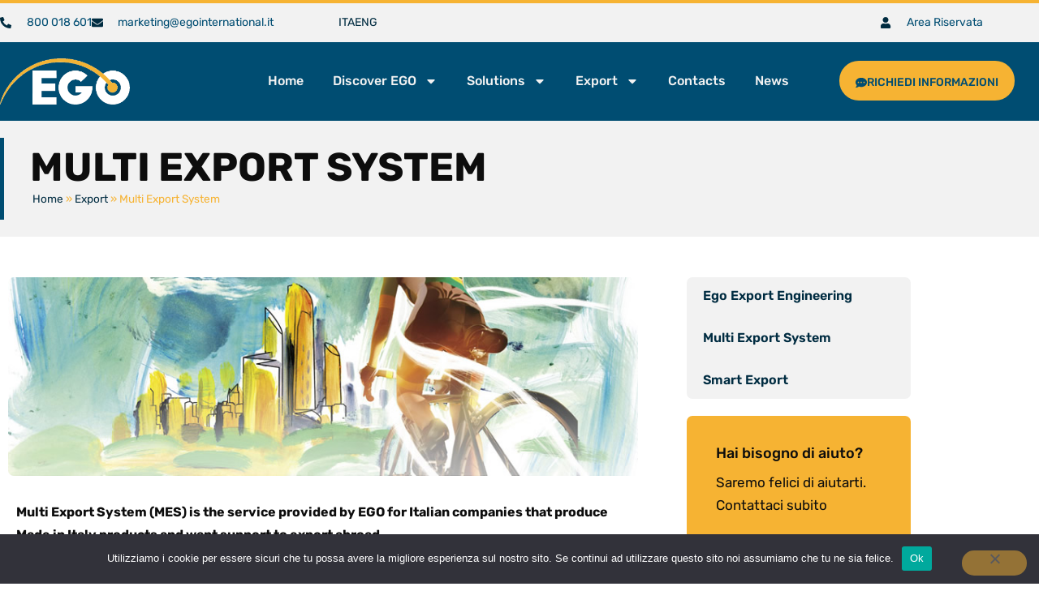

--- FILE ---
content_type: text/html; charset=UTF-8
request_url: https://www.egointernational.it/export/multi-export-system/?lang=en
body_size: 19621
content:
<!doctype html>
<html lang="en-US">
<head>
	<meta charset="UTF-8">
	<meta name="viewport" content="width=device-width, initial-scale=1">
	<link rel="profile" href="https://gmpg.org/xfn/11">
	<meta name='robots' content='index, follow, max-image-preview:large, max-snippet:-1, max-video-preview:-1' />

	<!-- This site is optimized with the Yoast SEO plugin v26.7 - https://yoast.com/wordpress/plugins/seo/ -->
	<title>Multi Export System - EGO International</title>
	<link rel="canonical" href="https://www.egointernational.it/export/multi-export-system/?lang=en" />
	<meta property="og:locale" content="en_US" />
	<meta property="og:type" content="article" />
	<meta property="og:title" content="Multi Export System - EGO International" />
	<meta property="og:description" content="Multi Export System (MES) is the service provided by EGO for Italian companies that produce Made in Italy products and want support to export abroad. Multi Export System is aimed at different product sectors, mainly attributable to the following three macro-sectors: /*! elementor &#8211; v3.12.1 &#8211; 02-04-2023 */ .elementor-widget-image{text-align:center}.elementor-widget-image a{display:inline-block}.elementor-widget-image a img[src$=&#8221;.svg&#8221;]{width:48px}.elementor-widget-image img{vertical-align:middle;display:inline-block} Food &amp; [&hellip;]" />
	<meta property="og:url" content="https://www.egointernational.it/export/multi-export-system/?lang=en" />
	<meta property="og:site_name" content="EGO International" />
	<meta property="article:publisher" content="https://www.facebook.com/EgoInternational.Srl/" />
	<meta property="article:modified_time" content="2023-04-03T08:11:10+00:00" />
	<meta property="og:image" content="https://www.egointernational.it/wp-content/uploads/2023/03/export-ego.jpg" />
	<meta property="og:image:width" content="825" />
	<meta property="og:image:height" content="261" />
	<meta property="og:image:type" content="image/jpeg" />
	<meta name="twitter:card" content="summary_large_image" />
	<meta name="twitter:label1" content="Est. reading time" />
	<meta name="twitter:data1" content="2 minutes" />
	<script type="application/ld+json" class="yoast-schema-graph">{"@context":"https://schema.org","@graph":[{"@type":"WebPage","@id":"https://www.egointernational.it/export/multi-export-system/?lang=en","url":"https://www.egointernational.it/export/multi-export-system/?lang=en","name":"Multi Export System - EGO International","isPartOf":{"@id":"https://www.egointernational.it/?lang=en#website"},"primaryImageOfPage":{"@id":"https://www.egointernational.it/export/multi-export-system/?lang=en#primaryimage"},"image":{"@id":"https://www.egointernational.it/export/multi-export-system/?lang=en#primaryimage"},"thumbnailUrl":"https://www.egointernational.it/wp-content/uploads/2023/03/export-ego.jpg","datePublished":"2023-03-01T19:22:12+00:00","dateModified":"2023-04-03T08:11:10+00:00","breadcrumb":{"@id":"https://www.egointernational.it/export/multi-export-system/?lang=en#breadcrumb"},"inLanguage":"en-US","potentialAction":[{"@type":"ReadAction","target":["https://www.egointernational.it/export/multi-export-system/?lang=en"]}]},{"@type":"ImageObject","inLanguage":"en-US","@id":"https://www.egointernational.it/export/multi-export-system/?lang=en#primaryimage","url":"https://www.egointernational.it/wp-content/uploads/2023/03/export-ego.jpg","contentUrl":"https://www.egointernational.it/wp-content/uploads/2023/03/export-ego.jpg","width":825,"height":261},{"@type":"BreadcrumbList","@id":"https://www.egointernational.it/export/multi-export-system/?lang=en#breadcrumb","itemListElement":[{"@type":"ListItem","position":1,"name":"Home","item":"https://www.egointernational.it/?lang=en"},{"@type":"ListItem","position":2,"name":"Export","item":"https://www.egointernational.it/export/?lang=en"},{"@type":"ListItem","position":3,"name":"Multi Export System"}]},{"@type":"WebSite","@id":"https://www.egointernational.it/?lang=en#website","url":"https://www.egointernational.it/?lang=en","name":"EGO International","description":"International Trade And Development","publisher":{"@id":"https://www.egointernational.it/?lang=en#organization"},"potentialAction":[{"@type":"SearchAction","target":{"@type":"EntryPoint","urlTemplate":"https://www.egointernational.it/?lang=en?s={search_term_string}"},"query-input":{"@type":"PropertyValueSpecification","valueRequired":true,"valueName":"search_term_string"}}],"inLanguage":"en-US"},{"@type":"Organization","@id":"https://www.egointernational.it/?lang=en#organization","name":"EGO International","url":"https://www.egointernational.it/?lang=en","logo":{"@type":"ImageObject","inLanguage":"en-US","@id":"https://www.egointernational.it/?lang=en#/schema/logo/image/","url":"https://egointernational.it/wp-content/uploads/2023/04/logo-ego.png","contentUrl":"https://egointernational.it/wp-content/uploads/2023/04/logo-ego.png","width":613,"height":218,"caption":"EGO International"},"image":{"@id":"https://www.egointernational.it/?lang=en#/schema/logo/image/"},"sameAs":["https://www.facebook.com/EgoInternational.Srl/","https://www.youtube.com/egointernational","https://www.linkedin.com/company/ego-international-srl/"]}]}</script>
	<!-- / Yoast SEO plugin. -->


<link rel="alternate" type="application/rss+xml" title="EGO International &raquo; Feed" href="https://www.egointernational.it/feed/?lang=en" />
<link rel="alternate" type="application/rss+xml" title="EGO International &raquo; Comments Feed" href="https://www.egointernational.it/comments/feed/?lang=en" />
<link rel="alternate" title="oEmbed (JSON)" type="application/json+oembed" href="https://www.egointernational.it/wp-json/oembed/1.0/embed?url=https%3A%2F%2Fwww.egointernational.it%2Fexport%2Fmulti-export-system%2F%3Flang%3Den" />
<link rel="alternate" title="oEmbed (XML)" type="text/xml+oembed" href="https://www.egointernational.it/wp-json/oembed/1.0/embed?url=https%3A%2F%2Fwww.egointernational.it%2Fexport%2Fmulti-export-system%2F%3Flang%3Den&#038;format=xml" />
<style id='wp-img-auto-sizes-contain-inline-css'>
img:is([sizes=auto i],[sizes^="auto," i]){contain-intrinsic-size:3000px 1500px}
/*# sourceURL=wp-img-auto-sizes-contain-inline-css */
</style>

<style id='wp-emoji-styles-inline-css'>

	img.wp-smiley, img.emoji {
		display: inline !important;
		border: none !important;
		box-shadow: none !important;
		height: 1em !important;
		width: 1em !important;
		margin: 0 0.07em !important;
		vertical-align: -0.1em !important;
		background: none !important;
		padding: 0 !important;
	}
/*# sourceURL=wp-emoji-styles-inline-css */
</style>
<style id='global-styles-inline-css'>
:root{--wp--preset--aspect-ratio--square: 1;--wp--preset--aspect-ratio--4-3: 4/3;--wp--preset--aspect-ratio--3-4: 3/4;--wp--preset--aspect-ratio--3-2: 3/2;--wp--preset--aspect-ratio--2-3: 2/3;--wp--preset--aspect-ratio--16-9: 16/9;--wp--preset--aspect-ratio--9-16: 9/16;--wp--preset--color--black: #000000;--wp--preset--color--cyan-bluish-gray: #abb8c3;--wp--preset--color--white: #ffffff;--wp--preset--color--pale-pink: #f78da7;--wp--preset--color--vivid-red: #cf2e2e;--wp--preset--color--luminous-vivid-orange: #ff6900;--wp--preset--color--luminous-vivid-amber: #fcb900;--wp--preset--color--light-green-cyan: #7bdcb5;--wp--preset--color--vivid-green-cyan: #00d084;--wp--preset--color--pale-cyan-blue: #8ed1fc;--wp--preset--color--vivid-cyan-blue: #0693e3;--wp--preset--color--vivid-purple: #9b51e0;--wp--preset--gradient--vivid-cyan-blue-to-vivid-purple: linear-gradient(135deg,rgb(6,147,227) 0%,rgb(155,81,224) 100%);--wp--preset--gradient--light-green-cyan-to-vivid-green-cyan: linear-gradient(135deg,rgb(122,220,180) 0%,rgb(0,208,130) 100%);--wp--preset--gradient--luminous-vivid-amber-to-luminous-vivid-orange: linear-gradient(135deg,rgb(252,185,0) 0%,rgb(255,105,0) 100%);--wp--preset--gradient--luminous-vivid-orange-to-vivid-red: linear-gradient(135deg,rgb(255,105,0) 0%,rgb(207,46,46) 100%);--wp--preset--gradient--very-light-gray-to-cyan-bluish-gray: linear-gradient(135deg,rgb(238,238,238) 0%,rgb(169,184,195) 100%);--wp--preset--gradient--cool-to-warm-spectrum: linear-gradient(135deg,rgb(74,234,220) 0%,rgb(151,120,209) 20%,rgb(207,42,186) 40%,rgb(238,44,130) 60%,rgb(251,105,98) 80%,rgb(254,248,76) 100%);--wp--preset--gradient--blush-light-purple: linear-gradient(135deg,rgb(255,206,236) 0%,rgb(152,150,240) 100%);--wp--preset--gradient--blush-bordeaux: linear-gradient(135deg,rgb(254,205,165) 0%,rgb(254,45,45) 50%,rgb(107,0,62) 100%);--wp--preset--gradient--luminous-dusk: linear-gradient(135deg,rgb(255,203,112) 0%,rgb(199,81,192) 50%,rgb(65,88,208) 100%);--wp--preset--gradient--pale-ocean: linear-gradient(135deg,rgb(255,245,203) 0%,rgb(182,227,212) 50%,rgb(51,167,181) 100%);--wp--preset--gradient--electric-grass: linear-gradient(135deg,rgb(202,248,128) 0%,rgb(113,206,126) 100%);--wp--preset--gradient--midnight: linear-gradient(135deg,rgb(2,3,129) 0%,rgb(40,116,252) 100%);--wp--preset--font-size--small: 13px;--wp--preset--font-size--medium: 20px;--wp--preset--font-size--large: 36px;--wp--preset--font-size--x-large: 42px;--wp--preset--spacing--20: 0.44rem;--wp--preset--spacing--30: 0.67rem;--wp--preset--spacing--40: 1rem;--wp--preset--spacing--50: 1.5rem;--wp--preset--spacing--60: 2.25rem;--wp--preset--spacing--70: 3.38rem;--wp--preset--spacing--80: 5.06rem;--wp--preset--shadow--natural: 6px 6px 9px rgba(0, 0, 0, 0.2);--wp--preset--shadow--deep: 12px 12px 50px rgba(0, 0, 0, 0.4);--wp--preset--shadow--sharp: 6px 6px 0px rgba(0, 0, 0, 0.2);--wp--preset--shadow--outlined: 6px 6px 0px -3px rgb(255, 255, 255), 6px 6px rgb(0, 0, 0);--wp--preset--shadow--crisp: 6px 6px 0px rgb(0, 0, 0);}:root { --wp--style--global--content-size: 800px;--wp--style--global--wide-size: 1200px; }:where(body) { margin: 0; }.wp-site-blocks > .alignleft { float: left; margin-right: 2em; }.wp-site-blocks > .alignright { float: right; margin-left: 2em; }.wp-site-blocks > .aligncenter { justify-content: center; margin-left: auto; margin-right: auto; }:where(.wp-site-blocks) > * { margin-block-start: 24px; margin-block-end: 0; }:where(.wp-site-blocks) > :first-child { margin-block-start: 0; }:where(.wp-site-blocks) > :last-child { margin-block-end: 0; }:root { --wp--style--block-gap: 24px; }:root :where(.is-layout-flow) > :first-child{margin-block-start: 0;}:root :where(.is-layout-flow) > :last-child{margin-block-end: 0;}:root :where(.is-layout-flow) > *{margin-block-start: 24px;margin-block-end: 0;}:root :where(.is-layout-constrained) > :first-child{margin-block-start: 0;}:root :where(.is-layout-constrained) > :last-child{margin-block-end: 0;}:root :where(.is-layout-constrained) > *{margin-block-start: 24px;margin-block-end: 0;}:root :where(.is-layout-flex){gap: 24px;}:root :where(.is-layout-grid){gap: 24px;}.is-layout-flow > .alignleft{float: left;margin-inline-start: 0;margin-inline-end: 2em;}.is-layout-flow > .alignright{float: right;margin-inline-start: 2em;margin-inline-end: 0;}.is-layout-flow > .aligncenter{margin-left: auto !important;margin-right: auto !important;}.is-layout-constrained > .alignleft{float: left;margin-inline-start: 0;margin-inline-end: 2em;}.is-layout-constrained > .alignright{float: right;margin-inline-start: 2em;margin-inline-end: 0;}.is-layout-constrained > .aligncenter{margin-left: auto !important;margin-right: auto !important;}.is-layout-constrained > :where(:not(.alignleft):not(.alignright):not(.alignfull)){max-width: var(--wp--style--global--content-size);margin-left: auto !important;margin-right: auto !important;}.is-layout-constrained > .alignwide{max-width: var(--wp--style--global--wide-size);}body .is-layout-flex{display: flex;}.is-layout-flex{flex-wrap: wrap;align-items: center;}.is-layout-flex > :is(*, div){margin: 0;}body .is-layout-grid{display: grid;}.is-layout-grid > :is(*, div){margin: 0;}body{padding-top: 0px;padding-right: 0px;padding-bottom: 0px;padding-left: 0px;}a:where(:not(.wp-element-button)){text-decoration: underline;}:root :where(.wp-element-button, .wp-block-button__link){background-color: #32373c;border-width: 0;color: #fff;font-family: inherit;font-size: inherit;font-style: inherit;font-weight: inherit;letter-spacing: inherit;line-height: inherit;padding-top: calc(0.667em + 2px);padding-right: calc(1.333em + 2px);padding-bottom: calc(0.667em + 2px);padding-left: calc(1.333em + 2px);text-decoration: none;text-transform: inherit;}.has-black-color{color: var(--wp--preset--color--black) !important;}.has-cyan-bluish-gray-color{color: var(--wp--preset--color--cyan-bluish-gray) !important;}.has-white-color{color: var(--wp--preset--color--white) !important;}.has-pale-pink-color{color: var(--wp--preset--color--pale-pink) !important;}.has-vivid-red-color{color: var(--wp--preset--color--vivid-red) !important;}.has-luminous-vivid-orange-color{color: var(--wp--preset--color--luminous-vivid-orange) !important;}.has-luminous-vivid-amber-color{color: var(--wp--preset--color--luminous-vivid-amber) !important;}.has-light-green-cyan-color{color: var(--wp--preset--color--light-green-cyan) !important;}.has-vivid-green-cyan-color{color: var(--wp--preset--color--vivid-green-cyan) !important;}.has-pale-cyan-blue-color{color: var(--wp--preset--color--pale-cyan-blue) !important;}.has-vivid-cyan-blue-color{color: var(--wp--preset--color--vivid-cyan-blue) !important;}.has-vivid-purple-color{color: var(--wp--preset--color--vivid-purple) !important;}.has-black-background-color{background-color: var(--wp--preset--color--black) !important;}.has-cyan-bluish-gray-background-color{background-color: var(--wp--preset--color--cyan-bluish-gray) !important;}.has-white-background-color{background-color: var(--wp--preset--color--white) !important;}.has-pale-pink-background-color{background-color: var(--wp--preset--color--pale-pink) !important;}.has-vivid-red-background-color{background-color: var(--wp--preset--color--vivid-red) !important;}.has-luminous-vivid-orange-background-color{background-color: var(--wp--preset--color--luminous-vivid-orange) !important;}.has-luminous-vivid-amber-background-color{background-color: var(--wp--preset--color--luminous-vivid-amber) !important;}.has-light-green-cyan-background-color{background-color: var(--wp--preset--color--light-green-cyan) !important;}.has-vivid-green-cyan-background-color{background-color: var(--wp--preset--color--vivid-green-cyan) !important;}.has-pale-cyan-blue-background-color{background-color: var(--wp--preset--color--pale-cyan-blue) !important;}.has-vivid-cyan-blue-background-color{background-color: var(--wp--preset--color--vivid-cyan-blue) !important;}.has-vivid-purple-background-color{background-color: var(--wp--preset--color--vivid-purple) !important;}.has-black-border-color{border-color: var(--wp--preset--color--black) !important;}.has-cyan-bluish-gray-border-color{border-color: var(--wp--preset--color--cyan-bluish-gray) !important;}.has-white-border-color{border-color: var(--wp--preset--color--white) !important;}.has-pale-pink-border-color{border-color: var(--wp--preset--color--pale-pink) !important;}.has-vivid-red-border-color{border-color: var(--wp--preset--color--vivid-red) !important;}.has-luminous-vivid-orange-border-color{border-color: var(--wp--preset--color--luminous-vivid-orange) !important;}.has-luminous-vivid-amber-border-color{border-color: var(--wp--preset--color--luminous-vivid-amber) !important;}.has-light-green-cyan-border-color{border-color: var(--wp--preset--color--light-green-cyan) !important;}.has-vivid-green-cyan-border-color{border-color: var(--wp--preset--color--vivid-green-cyan) !important;}.has-pale-cyan-blue-border-color{border-color: var(--wp--preset--color--pale-cyan-blue) !important;}.has-vivid-cyan-blue-border-color{border-color: var(--wp--preset--color--vivid-cyan-blue) !important;}.has-vivid-purple-border-color{border-color: var(--wp--preset--color--vivid-purple) !important;}.has-vivid-cyan-blue-to-vivid-purple-gradient-background{background: var(--wp--preset--gradient--vivid-cyan-blue-to-vivid-purple) !important;}.has-light-green-cyan-to-vivid-green-cyan-gradient-background{background: var(--wp--preset--gradient--light-green-cyan-to-vivid-green-cyan) !important;}.has-luminous-vivid-amber-to-luminous-vivid-orange-gradient-background{background: var(--wp--preset--gradient--luminous-vivid-amber-to-luminous-vivid-orange) !important;}.has-luminous-vivid-orange-to-vivid-red-gradient-background{background: var(--wp--preset--gradient--luminous-vivid-orange-to-vivid-red) !important;}.has-very-light-gray-to-cyan-bluish-gray-gradient-background{background: var(--wp--preset--gradient--very-light-gray-to-cyan-bluish-gray) !important;}.has-cool-to-warm-spectrum-gradient-background{background: var(--wp--preset--gradient--cool-to-warm-spectrum) !important;}.has-blush-light-purple-gradient-background{background: var(--wp--preset--gradient--blush-light-purple) !important;}.has-blush-bordeaux-gradient-background{background: var(--wp--preset--gradient--blush-bordeaux) !important;}.has-luminous-dusk-gradient-background{background: var(--wp--preset--gradient--luminous-dusk) !important;}.has-pale-ocean-gradient-background{background: var(--wp--preset--gradient--pale-ocean) !important;}.has-electric-grass-gradient-background{background: var(--wp--preset--gradient--electric-grass) !important;}.has-midnight-gradient-background{background: var(--wp--preset--gradient--midnight) !important;}.has-small-font-size{font-size: var(--wp--preset--font-size--small) !important;}.has-medium-font-size{font-size: var(--wp--preset--font-size--medium) !important;}.has-large-font-size{font-size: var(--wp--preset--font-size--large) !important;}.has-x-large-font-size{font-size: var(--wp--preset--font-size--x-large) !important;}
:root :where(.wp-block-pullquote){font-size: 1.5em;line-height: 1.6;}
/*# sourceURL=global-styles-inline-css */
</style>
<link rel='stylesheet' id='cookie-notice-front-css' href='https://www.egointernational.it/wp-content/plugins/cookie-notice/css/front.min.css?ver=2.5.11' media='all' />
<link rel='stylesheet' id='wpml-legacy-horizontal-list-0-css' href='https://www.egointernational.it/wp-content/plugins/sitepress-multilingual-cms/templates/language-switchers/legacy-list-horizontal/style.min.css?ver=1' media='all' />
<link rel='stylesheet' id='wpml-menu-item-0-css' href='https://www.egointernational.it/wp-content/plugins/sitepress-multilingual-cms/templates/language-switchers/menu-item/style.min.css?ver=1' media='all' />
<link rel='stylesheet' id='hello-elementor-css' href='https://www.egointernational.it/wp-content/themes/hello-elementor/assets/css/reset.css?ver=3.4.5' media='all' />
<link rel='stylesheet' id='hello-elementor-theme-style-css' href='https://www.egointernational.it/wp-content/themes/hello-elementor/assets/css/theme.css?ver=3.4.5' media='all' />
<link rel='stylesheet' id='hello-elementor-header-footer-css' href='https://www.egointernational.it/wp-content/themes/hello-elementor/assets/css/header-footer.css?ver=3.4.5' media='all' />
<link rel='stylesheet' id='elementor-frontend-css' href='https://www.egointernational.it/wp-content/plugins/elementor/assets/css/frontend.min.css?ver=3.34.1' media='all' />
<link rel='stylesheet' id='elementor-post-9-css' href='https://www.egointernational.it/wp-content/uploads/elementor/css/post-9.css?ver=1767958370' media='all' />
<link rel='stylesheet' id='widget-icon-list-css' href='https://www.egointernational.it/wp-content/plugins/elementor/assets/css/widget-icon-list.min.css?ver=3.34.1' media='all' />
<link rel='stylesheet' id='widget-image-css' href='https://www.egointernational.it/wp-content/plugins/elementor/assets/css/widget-image.min.css?ver=3.34.1' media='all' />
<link rel='stylesheet' id='widget-nav-menu-css' href='https://www.egointernational.it/wp-content/plugins/elementor-pro/assets/css/widget-nav-menu.min.css?ver=3.33.1' media='all' />
<link rel='stylesheet' id='widget-heading-css' href='https://www.egointernational.it/wp-content/plugins/elementor/assets/css/widget-heading.min.css?ver=3.34.1' media='all' />
<link rel='stylesheet' id='widget-divider-css' href='https://www.egointernational.it/wp-content/plugins/elementor/assets/css/widget-divider.min.css?ver=3.34.1' media='all' />
<link rel='stylesheet' id='widget-social-icons-css' href='https://www.egointernational.it/wp-content/plugins/elementor/assets/css/widget-social-icons.min.css?ver=3.34.1' media='all' />
<link rel='stylesheet' id='e-apple-webkit-css' href='https://www.egointernational.it/wp-content/plugins/elementor/assets/css/conditionals/apple-webkit.min.css?ver=3.34.1' media='all' />
<link rel='stylesheet' id='widget-spacer-css' href='https://www.egointernational.it/wp-content/plugins/elementor/assets/css/widget-spacer.min.css?ver=3.34.1' media='all' />
<link rel='stylesheet' id='e-animation-fadeIn-css' href='https://www.egointernational.it/wp-content/plugins/elementor/assets/lib/animations/styles/fadeIn.min.css?ver=3.34.1' media='all' />
<link rel='stylesheet' id='widget-breadcrumbs-css' href='https://www.egointernational.it/wp-content/plugins/elementor-pro/assets/css/widget-breadcrumbs.min.css?ver=3.33.1' media='all' />
<link rel='stylesheet' id='widget-image-box-css' href='https://www.egointernational.it/wp-content/plugins/elementor/assets/css/widget-image-box.min.css?ver=3.34.1' media='all' />
<link rel='stylesheet' id='elementor-post-1837-css' href='https://www.egointernational.it/wp-content/uploads/elementor/css/post-1837.css?ver=1768070146' media='all' />
<link rel='stylesheet' id='elementor-post-14-css' href='https://www.egointernational.it/wp-content/uploads/elementor/css/post-14.css?ver=1767958371' media='all' />
<link rel='stylesheet' id='elementor-post-88-css' href='https://www.egointernational.it/wp-content/uploads/elementor/css/post-88.css?ver=1767958371' media='all' />
<link rel='stylesheet' id='elementor-post-761-css' href='https://www.egointernational.it/wp-content/uploads/elementor/css/post-761.css?ver=1767970521' media='all' />
<link rel='stylesheet' id='elementor-gf-local-rubik-css' href='https://www.egointernational.it/wp-content/uploads/elementor/google-fonts/css/rubik.css?ver=1746455945' media='all' />
<script id="wpml-cookie-js-extra">
var wpml_cookies = {"wp-wpml_current_language":{"value":"en","expires":1,"path":"/"}};
var wpml_cookies = {"wp-wpml_current_language":{"value":"en","expires":1,"path":"/"}};
//# sourceURL=wpml-cookie-js-extra
</script>
<script src="https://www.egointernational.it/wp-content/plugins/sitepress-multilingual-cms/res/js/cookies/language-cookie.js?ver=482900" id="wpml-cookie-js" defer data-wp-strategy="defer"></script>
<script id="cookie-notice-front-js-before">
var cnArgs = {"ajaxUrl":"https:\/\/www.egointernational.it\/wp-admin\/admin-ajax.php","nonce":"c981c0bef6","hideEffect":"fade","position":"bottom","onScroll":false,"onScrollOffset":100,"onClick":false,"cookieName":"cookie_notice_accepted","cookieTime":2592000,"cookieTimeRejected":2592000,"globalCookie":false,"redirection":false,"cache":true,"revokeCookies":false,"revokeCookiesOpt":"automatic"};

//# sourceURL=cookie-notice-front-js-before
</script>
<script src="https://www.egointernational.it/wp-content/plugins/cookie-notice/js/front.min.js?ver=2.5.11" id="cookie-notice-front-js"></script>
<script src="https://www.egointernational.it/wp-includes/js/jquery/jquery.min.js?ver=3.7.1" id="jquery-core-js"></script>
<script src="https://www.egointernational.it/wp-includes/js/jquery/jquery-migrate.min.js?ver=3.4.1" id="jquery-migrate-js"></script>
<link rel="https://api.w.org/" href="https://www.egointernational.it/wp-json/" /><link rel="alternate" title="JSON" type="application/json" href="https://www.egointernational.it/wp-json/wp/v2/pages/1837" /><link rel="EditURI" type="application/rsd+xml" title="RSD" href="https://www.egointernational.it/xmlrpc.php?rsd" />
<meta name="generator" content="WordPress 6.9" />
<link rel='shortlink' href='https://www.egointernational.it/?p=1837&#038;lang=en' />
<meta name="generator" content="WPML ver:4.8.2 stt:1,27;" />
<meta name="generator" content="Elementor 3.34.1; features: e_font_icon_svg, additional_custom_breakpoints; settings: css_print_method-external, google_font-enabled, font_display-swap">
			<style>
				.e-con.e-parent:nth-of-type(n+4):not(.e-lazyloaded):not(.e-no-lazyload),
				.e-con.e-parent:nth-of-type(n+4):not(.e-lazyloaded):not(.e-no-lazyload) * {
					background-image: none !important;
				}
				@media screen and (max-height: 1024px) {
					.e-con.e-parent:nth-of-type(n+3):not(.e-lazyloaded):not(.e-no-lazyload),
					.e-con.e-parent:nth-of-type(n+3):not(.e-lazyloaded):not(.e-no-lazyload) * {
						background-image: none !important;
					}
				}
				@media screen and (max-height: 640px) {
					.e-con.e-parent:nth-of-type(n+2):not(.e-lazyloaded):not(.e-no-lazyload),
					.e-con.e-parent:nth-of-type(n+2):not(.e-lazyloaded):not(.e-no-lazyload) * {
						background-image: none !important;
					}
				}
			</style>
			<meta name="redi-version" content="1.2.7" /><link rel="icon" href="https://www.egointernational.it/wp-content/uploads/2023/04/Logo-EGO-International-Export-150x150.png" sizes="32x32" />
<link rel="icon" href="https://www.egointernational.it/wp-content/uploads/2023/04/Logo-EGO-International-Export-300x300.png" sizes="192x192" />
<link rel="apple-touch-icon" href="https://www.egointernational.it/wp-content/uploads/2023/04/Logo-EGO-International-Export-300x300.png" />
<meta name="msapplication-TileImage" content="https://www.egointernational.it/wp-content/uploads/2023/04/Logo-EGO-International-Export-300x300.png" />
</head>
<body class="wp-singular page-template-default page page-id-1837 page-parent page-child parent-pageid-1836 wp-custom-logo wp-embed-responsive wp-theme-hello-elementor cookies-not-set hello-elementor-default elementor-default elementor-template-full-width elementor-kit-9 elementor-page elementor-page-1837 elementor-page-761">


<a class="skip-link screen-reader-text" href="#content">Skip to content</a>

		<header data-elementor-type="header" data-elementor-id="14" class="elementor elementor-14 elementor-location-header" data-elementor-post-type="elementor_library">
					<section class="elementor-section elementor-top-section elementor-element elementor-element-2dd2b9e0 elementor-section-boxed elementor-section-height-default elementor-section-height-default" data-id="2dd2b9e0" data-element_type="section" data-settings="{&quot;background_background&quot;:&quot;classic&quot;}">
						<div class="elementor-container elementor-column-gap-default">
					<div class="elementor-column elementor-col-33 elementor-top-column elementor-element elementor-element-f8b4118" data-id="f8b4118" data-element_type="column">
			<div class="elementor-widget-wrap elementor-element-populated">
						<div class="elementor-element elementor-element-496ee76 elementor-icon-list--layout-inline elementor-align-start elementor-list-item-link-full_width elementor-widget elementor-widget-icon-list" data-id="496ee76" data-element_type="widget" data-widget_type="icon-list.default">
				<div class="elementor-widget-container">
							<ul class="elementor-icon-list-items elementor-inline-items">
							<li class="elementor-icon-list-item elementor-inline-item">
											<a href="tel:800018601">

												<span class="elementor-icon-list-icon">
							<svg aria-hidden="true" class="e-font-icon-svg e-fas-phone-alt" viewBox="0 0 512 512" xmlns="http://www.w3.org/2000/svg"><path d="M497.39 361.8l-112-48a24 24 0 0 0-28 6.9l-49.6 60.6A370.66 370.66 0 0 1 130.6 204.11l60.6-49.6a23.94 23.94 0 0 0 6.9-28l-48-112A24.16 24.16 0 0 0 122.6.61l-104 24A24 24 0 0 0 0 48c0 256.5 207.9 464 464 464a24 24 0 0 0 23.4-18.6l24-104a24.29 24.29 0 0 0-14.01-27.6z"></path></svg>						</span>
										<span class="elementor-icon-list-text">800 018 601</span>
											</a>
									</li>
								<li class="elementor-icon-list-item elementor-inline-item">
											<a href="mailto:marketing@egointernational.it%20">

												<span class="elementor-icon-list-icon">
							<svg aria-hidden="true" class="e-font-icon-svg e-fas-envelope" viewBox="0 0 512 512" xmlns="http://www.w3.org/2000/svg"><path d="M502.3 190.8c3.9-3.1 9.7-.2 9.7 4.7V400c0 26.5-21.5 48-48 48H48c-26.5 0-48-21.5-48-48V195.6c0-5 5.7-7.8 9.7-4.7 22.4 17.4 52.1 39.5 154.1 113.6 21.1 15.4 56.7 47.8 92.2 47.6 35.7.3 72-32.8 92.3-47.6 102-74.1 131.6-96.3 154-113.7zM256 320c23.2.4 56.6-29.2 73.4-41.4 132.7-96.3 142.8-104.7 173.4-128.7 5.8-4.5 9.2-11.5 9.2-18.9v-19c0-26.5-21.5-48-48-48H48C21.5 64 0 85.5 0 112v19c0 7.4 3.4 14.3 9.2 18.9 30.6 23.9 40.7 32.4 173.4 128.7 16.8 12.2 50.2 41.8 73.4 41.4z"></path></svg>						</span>
										<span class="elementor-icon-list-text">marketing@egointernational.it </span>
											</a>
									</li>
						</ul>
						</div>
				</div>
					</div>
		</div>
				<div class="elementor-column elementor-col-33 elementor-top-column elementor-element elementor-element-7186295c" data-id="7186295c" data-element_type="column">
			<div class="elementor-widget-wrap elementor-element-populated">
						<div class="elementor-element elementor-element-9a72b0f elementor-icon-list--layout-inline elementor-align-end elementor-list-item-link-full_width elementor-widget elementor-widget-icon-list" data-id="9a72b0f" data-element_type="widget" data-widget_type="icon-list.default">
				<div class="elementor-widget-container">
							<ul class="elementor-icon-list-items elementor-inline-items">
							<li class="elementor-icon-list-item elementor-inline-item">
											<a href="?lang=it">

											<span class="elementor-icon-list-text">ITA</span>
											</a>
									</li>
								<li class="elementor-icon-list-item elementor-inline-item">
											<a href="?lang=en">

											<span class="elementor-icon-list-text">ENG</span>
											</a>
									</li>
						</ul>
						</div>
				</div>
					</div>
		</div>
				<div class="elementor-column elementor-col-33 elementor-top-column elementor-element elementor-element-0f113e9" data-id="0f113e9" data-element_type="column">
			<div class="elementor-widget-wrap elementor-element-populated">
						<div class="elementor-element elementor-element-82ff694 elementor-icon-list--layout-inline elementor-align-end elementor-list-item-link-full_width elementor-widget elementor-widget-icon-list" data-id="82ff694" data-element_type="widget" data-widget_type="icon-list.default">
				<div class="elementor-widget-container">
							<ul class="elementor-icon-list-items elementor-inline-items">
							<li class="elementor-icon-list-item elementor-inline-item">
											<a href="https://areariservata.egointernational.it">

												<span class="elementor-icon-list-icon">
							<svg aria-hidden="true" class="e-font-icon-svg e-fas-user" viewBox="0 0 448 512" xmlns="http://www.w3.org/2000/svg"><path d="M224 256c70.7 0 128-57.3 128-128S294.7 0 224 0 96 57.3 96 128s57.3 128 128 128zm89.6 32h-16.7c-22.2 10.2-46.9 16-72.9 16s-50.6-5.8-72.9-16h-16.7C60.2 288 0 348.2 0 422.4V464c0 26.5 21.5 48 48 48h352c26.5 0 48-21.5 48-48v-41.6c0-74.2-60.2-134.4-134.4-134.4z"></path></svg>						</span>
										<span class="elementor-icon-list-text">Area Riservata</span>
											</a>
									</li>
						</ul>
						</div>
				</div>
					</div>
		</div>
					</div>
		</section>
				<section class="elementor-section elementor-top-section elementor-element elementor-element-49e6d77 elementor-section-boxed elementor-section-height-default elementor-section-height-default" data-id="49e6d77" data-element_type="section" data-settings="{&quot;background_background&quot;:&quot;classic&quot;}">
						<div class="elementor-container elementor-column-gap-default">
					<div class="elementor-column elementor-col-50 elementor-top-column elementor-element elementor-element-ef3ef2b" data-id="ef3ef2b" data-element_type="column">
			<div class="elementor-widget-wrap elementor-element-populated">
						<div class="elementor-element elementor-element-fecf999 elementor-widget elementor-widget-theme-site-logo elementor-widget-image" data-id="fecf999" data-element_type="widget" data-widget_type="theme-site-logo.default">
				<div class="elementor-widget-container">
											<a href="https://www.egointernational.it/?lang=en">
			<img width="590" height="209" src="https://www.egointernational.it/wp-content/uploads/2022/11/cropped-logo-ego-bianco.png" class="attachment-full size-full wp-image-1559" alt="" srcset="https://www.egointernational.it/wp-content/uploads/2022/11/cropped-logo-ego-bianco.png 590w, https://www.egointernational.it/wp-content/uploads/2022/11/cropped-logo-ego-bianco-300x106.png 300w" sizes="(max-width: 590px) 100vw, 590px" />				</a>
											</div>
				</div>
					</div>
		</div>
				<div class="elementor-column elementor-col-50 elementor-top-column elementor-element elementor-element-31e775c" data-id="31e775c" data-element_type="column">
			<div class="elementor-widget-wrap elementor-element-populated">
						<section class="elementor-section elementor-inner-section elementor-element elementor-element-d925daf elementor-section-boxed elementor-section-height-default elementor-section-height-default" data-id="d925daf" data-element_type="section">
						<div class="elementor-container elementor-column-gap-default">
					<div class="elementor-column elementor-col-50 elementor-inner-column elementor-element elementor-element-cd6f5f6" data-id="cd6f5f6" data-element_type="column">
			<div class="elementor-widget-wrap elementor-element-populated">
						<div class="elementor-element elementor-element-2d40a1f elementor-nav-menu__align-end elementor-nav-menu--dropdown-tablet elementor-nav-menu__text-align-aside elementor-nav-menu--toggle elementor-nav-menu--burger elementor-widget elementor-widget-nav-menu" data-id="2d40a1f" data-element_type="widget" data-settings="{&quot;layout&quot;:&quot;horizontal&quot;,&quot;submenu_icon&quot;:{&quot;value&quot;:&quot;&lt;svg aria-hidden=\&quot;true\&quot; class=\&quot;e-font-icon-svg e-fas-caret-down\&quot; viewBox=\&quot;0 0 320 512\&quot; xmlns=\&quot;http:\/\/www.w3.org\/2000\/svg\&quot;&gt;&lt;path d=\&quot;M31.3 192h257.3c17.8 0 26.7 21.5 14.1 34.1L174.1 354.8c-7.8 7.8-20.5 7.8-28.3 0L17.2 226.1C4.6 213.5 13.5 192 31.3 192z\&quot;&gt;&lt;\/path&gt;&lt;\/svg&gt;&quot;,&quot;library&quot;:&quot;fa-solid&quot;},&quot;toggle&quot;:&quot;burger&quot;}" data-widget_type="nav-menu.default">
				<div class="elementor-widget-container">
								<nav aria-label="Menu" class="elementor-nav-menu--main elementor-nav-menu__container elementor-nav-menu--layout-horizontal e--pointer-text e--animation-none">
				<ul id="menu-1-2d40a1f" class="elementor-nav-menu"><li class="menu-item menu-item-type-post_type menu-item-object-page menu-item-home menu-item-1864"><a href="https://www.egointernational.it/?lang=en" class="elementor-item">Home</a></li>
<li class="menu-item menu-item-type-post_type menu-item-object-page menu-item-has-children menu-item-1865"><a href="https://www.egointernational.it/about-us/?lang=en" class="elementor-item">Discover EGO</a>
<ul class="sub-menu elementor-nav-menu--dropdown">
	<li class="menu-item menu-item-type-post_type menu-item-object-page menu-item-1866"><a href="https://www.egointernational.it/about-us/about-us/?lang=en" class="elementor-sub-item">About Us</a></li>
	<li class="menu-item menu-item-type-post_type menu-item-object-page menu-item-1867"><a href="https://www.egointernational.it/about-us/method/?lang=en" class="elementor-sub-item">Method</a></li>
	<li class="menu-item menu-item-type-post_type menu-item-object-page menu-item-1868"><a href="https://www.egointernational.it/about-us/added-value/?lang=en" class="elementor-sub-item">Added value</a></li>
	<li class="menu-item menu-item-type-post_type menu-item-object-page menu-item-1869"><a href="https://www.egointernational.it/about-us/mission/?lang=en" class="elementor-sub-item">Mission</a></li>
	<li class="menu-item menu-item-type-post_type menu-item-object-page menu-item-1870"><a href="https://www.egointernational.it/about-us/achievements/?lang=en" class="elementor-sub-item">Achievements</a></li>
	<li class="menu-item menu-item-type-post_type menu-item-object-page menu-item-1871"><a href="https://www.egointernational.it/about-us/team/?lang=en" class="elementor-sub-item">Team</a></li>
	<li class="menu-item menu-item-type-post_type menu-item-object-page menu-item-1872"><a href="https://www.egointernational.it/about-us/work-with-us/?lang=en" class="elementor-sub-item">Work with us</a></li>
	<li class="menu-item menu-item-type-post_type menu-item-object-page menu-item-1873"><a href="https://www.egointernational.it/about-us/ethical-code/?lang=en" class="elementor-sub-item">Ethical code</a></li>
</ul>
</li>
<li class="menu-item menu-item-type-post_type menu-item-object-page menu-item-has-children menu-item-1874"><a href="https://www.egointernational.it/solutions/?lang=en" class="elementor-item">Solutions</a>
<ul class="sub-menu elementor-nav-menu--dropdown">
	<li class="menu-item menu-item-type-post_type menu-item-object-page menu-item-1875"><a href="https://www.egointernational.it/solutions/selling-abroad/?lang=en" class="elementor-sub-item">Selling abroad</a></li>
	<li class="menu-item menu-item-type-post_type menu-item-object-page menu-item-1876"><a href="https://www.egointernational.it/solutions/for-producers/?lang=en" class="elementor-sub-item">For producers</a></li>
	<li class="menu-item menu-item-type-post_type menu-item-object-page menu-item-1877"><a href="https://www.egointernational.it/solutions/for-subcontractors/?lang=en" class="elementor-sub-item">For subcontractors</a></li>
	<li class="menu-item menu-item-type-post_type menu-item-object-page menu-item-1878"><a href="https://www.egointernational.it/solutions/support/?lang=en" class="elementor-sub-item">Support</a></li>
	<li class="menu-item menu-item-type-post_type menu-item-object-page menu-item-1879"><a href="https://www.egointernational.it/solutions/export-web/?lang=en" class="elementor-sub-item">Export Web</a></li>
</ul>
</li>
<li class="menu-item menu-item-type-post_type menu-item-object-page current-page-ancestor current-menu-ancestor current-menu-parent current-page-parent current_page_parent current_page_ancestor menu-item-has-children menu-item-1881"><a href="https://www.egointernational.it/export/?lang=en" class="elementor-item">Export</a>
<ul class="sub-menu elementor-nav-menu--dropdown">
	<li class="menu-item menu-item-type-post_type menu-item-object-page menu-item-1882"><a href="https://www.egointernational.it/export/ego-export-engineering/?lang=en" class="elementor-sub-item">Ego Export Engineering</a></li>
	<li class="menu-item menu-item-type-post_type menu-item-object-page current-menu-item page_item page-item-1837 current_page_item menu-item-has-children menu-item-1883"><a href="https://www.egointernational.it/export/multi-export-system/?lang=en" aria-current="page" class="elementor-sub-item elementor-item-active">Multi Export System</a>
	<ul class="sub-menu elementor-nav-menu--dropdown">
		<li class="menu-item menu-item-type-post_type menu-item-object-page menu-item-1884"><a href="https://www.egointernational.it/export/multi-export-system/food-beverage/?lang=en" class="elementor-sub-item">Food &amp; Beverage</a></li>
		<li class="menu-item menu-item-type-post_type menu-item-object-page menu-item-1885"><a href="https://www.egointernational.it/export/multi-export-system/fashion-beauty-care/?lang=en" class="elementor-sub-item">Fashion &amp; Beauty Care</a></li>
		<li class="menu-item menu-item-type-post_type menu-item-object-page menu-item-1886"><a href="https://www.egointernational.it/export/multi-export-system/furniture-contract/?lang=en" class="elementor-sub-item">Furniture &amp; Contract</a></li>
	</ul>
</li>
	<li class="menu-item menu-item-type-post_type menu-item-object-page menu-item-1887"><a href="https://www.egointernational.it/export/smart-export/?lang=en" class="elementor-sub-item">Smart Export</a></li>
</ul>
</li>
<li class="menu-item menu-item-type-post_type menu-item-object-page menu-item-1888"><a href="https://www.egointernational.it/contacts/?lang=en" class="elementor-item">Contacts</a></li>
<li class="menu-item menu-item-type-post_type menu-item-object-page menu-item-1889"><a href="https://www.egointernational.it/news/?lang=en" class="elementor-item">News</a></li>
</ul>			</nav>
					<div class="elementor-menu-toggle" role="button" tabindex="0" aria-label="Menu Toggle" aria-expanded="false">
			<svg aria-hidden="true" role="presentation" class="elementor-menu-toggle__icon--open e-font-icon-svg e-eicon-menu-bar" viewBox="0 0 1000 1000" xmlns="http://www.w3.org/2000/svg"><path d="M104 333H896C929 333 958 304 958 271S929 208 896 208H104C71 208 42 237 42 271S71 333 104 333ZM104 583H896C929 583 958 554 958 521S929 458 896 458H104C71 458 42 487 42 521S71 583 104 583ZM104 833H896C929 833 958 804 958 771S929 708 896 708H104C71 708 42 737 42 771S71 833 104 833Z"></path></svg><svg aria-hidden="true" role="presentation" class="elementor-menu-toggle__icon--close e-font-icon-svg e-eicon-close" viewBox="0 0 1000 1000" xmlns="http://www.w3.org/2000/svg"><path d="M742 167L500 408 258 167C246 154 233 150 217 150 196 150 179 158 167 167 154 179 150 196 150 212 150 229 154 242 171 254L408 500 167 742C138 771 138 800 167 829 196 858 225 858 254 829L496 587 738 829C750 842 767 846 783 846 800 846 817 842 829 829 842 817 846 804 846 783 846 767 842 750 829 737L588 500 833 258C863 229 863 200 833 171 804 137 775 137 742 167Z"></path></svg>		</div>
					<nav class="elementor-nav-menu--dropdown elementor-nav-menu__container" aria-hidden="true">
				<ul id="menu-2-2d40a1f" class="elementor-nav-menu"><li class="menu-item menu-item-type-post_type menu-item-object-page menu-item-home menu-item-1864"><a href="https://www.egointernational.it/?lang=en" class="elementor-item" tabindex="-1">Home</a></li>
<li class="menu-item menu-item-type-post_type menu-item-object-page menu-item-has-children menu-item-1865"><a href="https://www.egointernational.it/about-us/?lang=en" class="elementor-item" tabindex="-1">Discover EGO</a>
<ul class="sub-menu elementor-nav-menu--dropdown">
	<li class="menu-item menu-item-type-post_type menu-item-object-page menu-item-1866"><a href="https://www.egointernational.it/about-us/about-us/?lang=en" class="elementor-sub-item" tabindex="-1">About Us</a></li>
	<li class="menu-item menu-item-type-post_type menu-item-object-page menu-item-1867"><a href="https://www.egointernational.it/about-us/method/?lang=en" class="elementor-sub-item" tabindex="-1">Method</a></li>
	<li class="menu-item menu-item-type-post_type menu-item-object-page menu-item-1868"><a href="https://www.egointernational.it/about-us/added-value/?lang=en" class="elementor-sub-item" tabindex="-1">Added value</a></li>
	<li class="menu-item menu-item-type-post_type menu-item-object-page menu-item-1869"><a href="https://www.egointernational.it/about-us/mission/?lang=en" class="elementor-sub-item" tabindex="-1">Mission</a></li>
	<li class="menu-item menu-item-type-post_type menu-item-object-page menu-item-1870"><a href="https://www.egointernational.it/about-us/achievements/?lang=en" class="elementor-sub-item" tabindex="-1">Achievements</a></li>
	<li class="menu-item menu-item-type-post_type menu-item-object-page menu-item-1871"><a href="https://www.egointernational.it/about-us/team/?lang=en" class="elementor-sub-item" tabindex="-1">Team</a></li>
	<li class="menu-item menu-item-type-post_type menu-item-object-page menu-item-1872"><a href="https://www.egointernational.it/about-us/work-with-us/?lang=en" class="elementor-sub-item" tabindex="-1">Work with us</a></li>
	<li class="menu-item menu-item-type-post_type menu-item-object-page menu-item-1873"><a href="https://www.egointernational.it/about-us/ethical-code/?lang=en" class="elementor-sub-item" tabindex="-1">Ethical code</a></li>
</ul>
</li>
<li class="menu-item menu-item-type-post_type menu-item-object-page menu-item-has-children menu-item-1874"><a href="https://www.egointernational.it/solutions/?lang=en" class="elementor-item" tabindex="-1">Solutions</a>
<ul class="sub-menu elementor-nav-menu--dropdown">
	<li class="menu-item menu-item-type-post_type menu-item-object-page menu-item-1875"><a href="https://www.egointernational.it/solutions/selling-abroad/?lang=en" class="elementor-sub-item" tabindex="-1">Selling abroad</a></li>
	<li class="menu-item menu-item-type-post_type menu-item-object-page menu-item-1876"><a href="https://www.egointernational.it/solutions/for-producers/?lang=en" class="elementor-sub-item" tabindex="-1">For producers</a></li>
	<li class="menu-item menu-item-type-post_type menu-item-object-page menu-item-1877"><a href="https://www.egointernational.it/solutions/for-subcontractors/?lang=en" class="elementor-sub-item" tabindex="-1">For subcontractors</a></li>
	<li class="menu-item menu-item-type-post_type menu-item-object-page menu-item-1878"><a href="https://www.egointernational.it/solutions/support/?lang=en" class="elementor-sub-item" tabindex="-1">Support</a></li>
	<li class="menu-item menu-item-type-post_type menu-item-object-page menu-item-1879"><a href="https://www.egointernational.it/solutions/export-web/?lang=en" class="elementor-sub-item" tabindex="-1">Export Web</a></li>
</ul>
</li>
<li class="menu-item menu-item-type-post_type menu-item-object-page current-page-ancestor current-menu-ancestor current-menu-parent current-page-parent current_page_parent current_page_ancestor menu-item-has-children menu-item-1881"><a href="https://www.egointernational.it/export/?lang=en" class="elementor-item" tabindex="-1">Export</a>
<ul class="sub-menu elementor-nav-menu--dropdown">
	<li class="menu-item menu-item-type-post_type menu-item-object-page menu-item-1882"><a href="https://www.egointernational.it/export/ego-export-engineering/?lang=en" class="elementor-sub-item" tabindex="-1">Ego Export Engineering</a></li>
	<li class="menu-item menu-item-type-post_type menu-item-object-page current-menu-item page_item page-item-1837 current_page_item menu-item-has-children menu-item-1883"><a href="https://www.egointernational.it/export/multi-export-system/?lang=en" aria-current="page" class="elementor-sub-item elementor-item-active" tabindex="-1">Multi Export System</a>
	<ul class="sub-menu elementor-nav-menu--dropdown">
		<li class="menu-item menu-item-type-post_type menu-item-object-page menu-item-1884"><a href="https://www.egointernational.it/export/multi-export-system/food-beverage/?lang=en" class="elementor-sub-item" tabindex="-1">Food &amp; Beverage</a></li>
		<li class="menu-item menu-item-type-post_type menu-item-object-page menu-item-1885"><a href="https://www.egointernational.it/export/multi-export-system/fashion-beauty-care/?lang=en" class="elementor-sub-item" tabindex="-1">Fashion &amp; Beauty Care</a></li>
		<li class="menu-item menu-item-type-post_type menu-item-object-page menu-item-1886"><a href="https://www.egointernational.it/export/multi-export-system/furniture-contract/?lang=en" class="elementor-sub-item" tabindex="-1">Furniture &amp; Contract</a></li>
	</ul>
</li>
	<li class="menu-item menu-item-type-post_type menu-item-object-page menu-item-1887"><a href="https://www.egointernational.it/export/smart-export/?lang=en" class="elementor-sub-item" tabindex="-1">Smart Export</a></li>
</ul>
</li>
<li class="menu-item menu-item-type-post_type menu-item-object-page menu-item-1888"><a href="https://www.egointernational.it/contacts/?lang=en" class="elementor-item" tabindex="-1">Contacts</a></li>
<li class="menu-item menu-item-type-post_type menu-item-object-page menu-item-1889"><a href="https://www.egointernational.it/news/?lang=en" class="elementor-item" tabindex="-1">News</a></li>
</ul>			</nav>
						</div>
				</div>
					</div>
		</div>
				<div class="elementor-column elementor-col-50 elementor-inner-column elementor-element elementor-element-ee7dc76" data-id="ee7dc76" data-element_type="column">
			<div class="elementor-widget-wrap elementor-element-populated">
						<div class="elementor-element elementor-element-d9934ce elementor-mobile-align-center elementor-align-right elementor-widget elementor-widget-button" data-id="d9934ce" data-element_type="widget" data-widget_type="button.default">
				<div class="elementor-widget-container">
									<div class="elementor-button-wrapper">
					<a class="elementor-button elementor-button-link elementor-size-sm" href="https://egointernational.it/contatti/">
						<span class="elementor-button-content-wrapper">
						<span class="elementor-button-icon">
				<svg aria-hidden="true" class="e-font-icon-svg e-fas-comment-dots" viewBox="0 0 512 512" xmlns="http://www.w3.org/2000/svg"><path d="M256 32C114.6 32 0 125.1 0 240c0 49.6 21.4 95 57 130.7C44.5 421.1 2.7 466 2.2 466.5c-2.2 2.3-2.8 5.7-1.5 8.7S4.8 480 8 480c66.3 0 116-31.8 140.6-51.4 32.7 12.3 69 19.4 107.4 19.4 141.4 0 256-93.1 256-208S397.4 32 256 32zM128 272c-17.7 0-32-14.3-32-32s14.3-32 32-32 32 14.3 32 32-14.3 32-32 32zm128 0c-17.7 0-32-14.3-32-32s14.3-32 32-32 32 14.3 32 32-14.3 32-32 32zm128 0c-17.7 0-32-14.3-32-32s14.3-32 32-32 32 14.3 32 32-14.3 32-32 32z"></path></svg>			</span>
									<span class="elementor-button-text">Richiedi informazioni</span>
					</span>
					</a>
				</div>
								</div>
				</div>
					</div>
		</div>
					</div>
		</section>
					</div>
		</div>
					</div>
		</section>
				</header>
				<div data-elementor-type="single-page" data-elementor-id="761" class="elementor elementor-761 elementor-location-single post-1837 page type-page status-publish has-post-thumbnail hentry" data-elementor-post-type="elementor_library">
					<section class="elementor-section elementor-top-section elementor-element elementor-element-4e1eb807 elementor-section-boxed elementor-section-height-default elementor-section-height-default" data-id="4e1eb807" data-element_type="section" data-settings="{&quot;background_background&quot;:&quot;classic&quot;}">
						<div class="elementor-container elementor-column-gap-default">
					<div class="elementor-column elementor-col-100 elementor-top-column elementor-element elementor-element-28b620d9" data-id="28b620d9" data-element_type="column">
			<div class="elementor-widget-wrap elementor-element-populated">
						<div class="elementor-element elementor-element-4ded9fec elementor-widget elementor-widget-theme-page-title elementor-page-title elementor-widget-heading" data-id="4ded9fec" data-element_type="widget" data-widget_type="theme-page-title.default">
				<div class="elementor-widget-container">
					<h1 class="elementor-heading-title elementor-size-default">Multi Export System</h1>				</div>
				</div>
				<div class="elementor-element elementor-element-190a681b elementor-widget elementor-widget-breadcrumbs" data-id="190a681b" data-element_type="widget" data-widget_type="breadcrumbs.default">
				<div class="elementor-widget-container">
					<p id="breadcrumbs"><span><span><a href="https://www.egointernational.it/?lang=en">Home</a></span> » <span><a href="https://www.egointernational.it/export/?lang=en">Export</a></span> » <span class="breadcrumb_last" aria-current="page">Multi Export System</span></span></p>				</div>
				</div>
					</div>
		</div>
					</div>
		</section>
				<section class="elementor-section elementor-top-section elementor-element elementor-element-cf9ee2a elementor-section-boxed elementor-section-height-default elementor-section-height-default" data-id="cf9ee2a" data-element_type="section">
						<div class="elementor-container elementor-column-gap-default">
					<div class="elementor-column elementor-col-66 elementor-top-column elementor-element elementor-element-6fa9bebd" data-id="6fa9bebd" data-element_type="column">
			<div class="elementor-widget-wrap elementor-element-populated">
						<div class="elementor-element elementor-element-4664cc7 elementor-widget elementor-widget-theme-post-featured-image elementor-widget-image" data-id="4664cc7" data-element_type="widget" data-widget_type="theme-post-featured-image.default">
				<div class="elementor-widget-container">
															<img width="825" height="261" src="https://www.egointernational.it/wp-content/uploads/2023/03/export-ego.jpg" class="attachment-full size-full wp-image-1620" alt="" srcset="https://www.egointernational.it/wp-content/uploads/2023/03/export-ego.jpg 825w, https://www.egointernational.it/wp-content/uploads/2023/03/export-ego-300x95.jpg 300w, https://www.egointernational.it/wp-content/uploads/2023/03/export-ego-768x243.jpg 768w" sizes="(max-width: 825px) 100vw, 825px" />															</div>
				</div>
				<div class="elementor-element elementor-element-781055b9 elementor-widget elementor-widget-theme-post-content" data-id="781055b9" data-element_type="widget" data-widget_type="theme-post-content.default">
				<div class="elementor-widget-container">
							<div data-elementor-type="wp-page" data-elementor-id="1837" class="elementor elementor-1837 elementor-748" data-elementor-post-type="page">
						<section class="elementor-section elementor-top-section elementor-element elementor-element-4166bdb elementor-section-boxed elementor-section-height-default elementor-section-height-default" data-id="4166bdb" data-element_type="section">
						<div class="elementor-container elementor-column-gap-default">
					<div class="elementor-column elementor-col-100 elementor-top-column elementor-element elementor-element-98f6a2f" data-id="98f6a2f" data-element_type="column">
			<div class="elementor-widget-wrap elementor-element-populated">
						<div class="elementor-element elementor-element-3b966e1 elementor-widget elementor-widget-text-editor" data-id="3b966e1" data-element_type="widget" data-widget_type="text-editor.default">
				<div class="elementor-widget-container">
									<b>Multi Export System (MES) is the service provided by EGO for Italian companies that produce Made in Italy products and want support to export abroad.</b>
<br><br>
Multi Export System is aimed at different product sectors, mainly attributable to the following three macro-sectors: 								</div>
				</div>
					</div>
		</div>
					</div>
		</section>
				<section class="elementor-section elementor-top-section elementor-element elementor-element-d442817 elementor-section-boxed elementor-section-height-default elementor-section-height-default" data-id="d442817" data-element_type="section">
						<div class="elementor-container elementor-column-gap-default">
					<div class="elementor-column elementor-col-33 elementor-top-column elementor-element elementor-element-10d70de" data-id="10d70de" data-element_type="column" data-settings="{&quot;background_background&quot;:&quot;classic&quot;}">
			<div class="elementor-widget-wrap elementor-element-populated">
						<div class="elementor-element elementor-element-82c4624 elementor-widget elementor-widget-image" data-id="82c4624" data-element_type="widget" data-widget_type="image.default">
				<div class="elementor-widget-container">
															<img fetchpriority="high" decoding="async" width="600" height="400" src="https://www.egointernational.it/wp-content/uploads/2023/03/export-made-in-italy.jpg" class="attachment-large size-large wp-image-1626" alt="" srcset="https://www.egointernational.it/wp-content/uploads/2023/03/export-made-in-italy.jpg 600w, https://www.egointernational.it/wp-content/uploads/2023/03/export-made-in-italy-300x200.jpg 300w" sizes="(max-width: 600px) 100vw, 600px" />															</div>
				</div>
				<div class="elementor-element elementor-element-77aa924 elementor-widget elementor-widget-heading" data-id="77aa924" data-element_type="widget" data-widget_type="heading.default">
				<div class="elementor-widget-container">
					<h5 class="elementor-heading-title elementor-size-default"><a href="https://2ni.eu/test/export/multi-export-system/food-beverage/?lang=en">Food &amp; Beverage</a></h5>				</div>
				</div>
					</div>
		</div>
				<div class="elementor-column elementor-col-33 elementor-top-column elementor-element elementor-element-3426692" data-id="3426692" data-element_type="column" data-settings="{&quot;background_background&quot;:&quot;classic&quot;}">
			<div class="elementor-widget-wrap elementor-element-populated">
						<div class="elementor-element elementor-element-f41bd81 elementor-widget elementor-widget-image" data-id="f41bd81" data-element_type="widget" data-widget_type="image.default">
				<div class="elementor-widget-container">
															<img decoding="async" width="600" height="400" src="https://www.egointernational.it/wp-content/uploads/2023/03/export-moda-donna.jpg" class="attachment-large size-large wp-image-1625" alt="" srcset="https://www.egointernational.it/wp-content/uploads/2023/03/export-moda-donna.jpg 600w, https://www.egointernational.it/wp-content/uploads/2023/03/export-moda-donna-300x200.jpg 300w" sizes="(max-width: 600px) 100vw, 600px" />															</div>
				</div>
				<div class="elementor-element elementor-element-54b6e9a elementor-widget elementor-widget-heading" data-id="54b6e9a" data-element_type="widget" data-widget_type="heading.default">
				<div class="elementor-widget-container">
					<h5 class="elementor-heading-title elementor-size-default"><a href="https://2ni.eu/test/export/multi-export-system/fashion-beauty-care/?lang=en">Fashion &amp; Beauty Care</a></h5>				</div>
				</div>
					</div>
		</div>
				<div class="elementor-column elementor-col-33 elementor-top-column elementor-element elementor-element-d5b87c9" data-id="d5b87c9" data-element_type="column" data-settings="{&quot;background_background&quot;:&quot;classic&quot;}">
			<div class="elementor-widget-wrap elementor-element-populated">
						<div class="elementor-element elementor-element-fb064b6 elementor-widget elementor-widget-image" data-id="fb064b6" data-element_type="widget" data-widget_type="image.default">
				<div class="elementor-widget-container">
															<img decoding="async" width="600" height="400" src="https://www.egointernational.it/wp-content/uploads/2023/03/export-lavorazioni-legno.jpg" class="attachment-large size-large wp-image-1624" alt="" srcset="https://www.egointernational.it/wp-content/uploads/2023/03/export-lavorazioni-legno.jpg 600w, https://www.egointernational.it/wp-content/uploads/2023/03/export-lavorazioni-legno-300x200.jpg 300w" sizes="(max-width: 600px) 100vw, 600px" />															</div>
				</div>
				<div class="elementor-element elementor-element-db5e3b4 elementor-widget elementor-widget-heading" data-id="db5e3b4" data-element_type="widget" data-widget_type="heading.default">
				<div class="elementor-widget-container">
					<h5 class="elementor-heading-title elementor-size-default"><a href="https://2ni.eu/test/export/multi-export-system/furniture-contract/?lang=en">Forniture</a></h5>				</div>
				</div>
					</div>
		</div>
					</div>
		</section>
				<section class="elementor-section elementor-top-section elementor-element elementor-element-43c8580 elementor-section-boxed elementor-section-height-default elementor-section-height-default" data-id="43c8580" data-element_type="section">
						<div class="elementor-container elementor-column-gap-default">
					<div class="elementor-column elementor-col-100 elementor-top-column elementor-element elementor-element-675ecad" data-id="675ecad" data-element_type="column">
			<div class="elementor-widget-wrap elementor-element-populated">
						<div class="elementor-element elementor-element-200b89a elementor-widget elementor-widget-text-editor" data-id="200b89a" data-element_type="widget" data-widget_type="text-editor.default">
				<div class="elementor-widget-container">
									<p>The MES service is based on the professionalism and experience of a team of Export Managers specialized in the internationalization of Italian companies: micro, small, medium or large.</p>
<p><span style="color: var( --e-global-color-66af2ec );">The presence of mother tongue consultants guarantees not only a correct linguistic knowledge, but also a cultural one, indispensable to allow the initiation and management of commercial negotiations in any foreign country.</span></p>
								</div>
				</div>
					</div>
		</div>
					</div>
		</section>
				<section class="elementor-section elementor-top-section elementor-element elementor-element-88e4dfe elementor-section-boxed elementor-section-height-default elementor-section-height-default" data-id="88e4dfe" data-element_type="section">
						<div class="elementor-container elementor-column-gap-default">
					<div class="elementor-column elementor-col-100 elementor-top-column elementor-element elementor-element-e2ea6ce" data-id="e2ea6ce" data-element_type="column" data-settings="{&quot;background_background&quot;:&quot;classic&quot;}">
			<div class="elementor-widget-wrap elementor-element-populated">
						<div class="elementor-element elementor-element-92710ec elementor-widget elementor-widget-text-editor" data-id="92710ec" data-element_type="widget" data-widget_type="text-editor.default">
				<div class="elementor-widget-container">
									<p>EGO gives its customers the opportunity to be placed in international markets accessible only to accredited operators.</p>
								</div>
				</div>
					</div>
		</div>
					</div>
		</section>
				<section class="elementor-section elementor-top-section elementor-element elementor-element-bcfe4a2 elementor-section-boxed elementor-section-height-default elementor-section-height-default" data-id="bcfe4a2" data-element_type="section">
						<div class="elementor-container elementor-column-gap-default">
					<div class="elementor-column elementor-col-100 elementor-top-column elementor-element elementor-element-be10394" data-id="be10394" data-element_type="column">
			<div class="elementor-widget-wrap elementor-element-populated">
						<div class="elementor-element elementor-element-79a9e88 elementor-widget elementor-widget-heading" data-id="79a9e88" data-element_type="widget" data-widget_type="heading.default">
				<div class="elementor-widget-container">
					<h5 class="elementor-heading-title elementor-size-default">Come lavora il team Multi Export System</h5>				</div>
				</div>
				<div class="elementor-element elementor-element-a6268e9 elementor-widget elementor-widget-text-editor" data-id="a6268e9" data-element_type="widget" data-widget_type="text-editor.default">
				<div class="elementor-widget-container">
									<p>The internal comparisons of the MES team and the continuous listening to the needs of the customer, guarantee the right choice of the target markets and the correct positioning of the products, in target with the requirements of the order.</p>
<p><span style="color: var( --e-global-color-66af2ec );">Following a thorough analysis of the client company, through an in-depth corporate audit, EGO’s Export Managers take action to increase the number of foreign clients, through ‘active’ and ‘receptive’ research and initiatives.</span></p>
								</div>
				</div>
					</div>
		</div>
					</div>
		</section>
				<section class="elementor-section elementor-top-section elementor-element elementor-element-695ed0e elementor-section-boxed elementor-section-height-default elementor-section-height-default" data-id="695ed0e" data-element_type="section">
						<div class="elementor-container elementor-column-gap-default">
					<div class="elementor-column elementor-col-100 elementor-top-column elementor-element elementor-element-41eb75d" data-id="41eb75d" data-element_type="column">
			<div class="elementor-widget-wrap">
							</div>
		</div>
					</div>
		</section>
				<section class="elementor-section elementor-top-section elementor-element elementor-element-3f3cea2 elementor-section-boxed elementor-section-height-default elementor-section-height-default" data-id="3f3cea2" data-element_type="section">
						<div class="elementor-container elementor-column-gap-default">
					<div class="elementor-column elementor-col-100 elementor-top-column elementor-element elementor-element-f2bd89f" data-id="f2bd89f" data-element_type="column">
			<div class="elementor-widget-wrap elementor-element-populated">
						<div class="elementor-element elementor-element-279f242 elementor-widget elementor-widget-heading" data-id="279f242" data-element_type="widget" data-widget_type="heading.default">
				<div class="elementor-widget-container">
					<h5 class="elementor-heading-title elementor-size-default">Who is the Multi Export System for?
</h5>				</div>
				</div>
				<div class="elementor-element elementor-element-24774dc elementor-widget elementor-widget-text-editor" data-id="24774dc" data-element_type="widget" data-widget_type="text-editor.default">
				<div class="elementor-widget-container">
									<p>The MES is the easiest and most direct solution to discover and evaluate the international markets most receptive to the quality of Italian products. Export Managers analyze the sectors that receive the greatest demand in foreign countries, directing customers to the most advantageous markets for Italian companies.</p>
<p><span style="color: var( --e-global-color-66af2ec );">To allow a direct relationship with foreign customers, EGO organizes, for foreign buyers, guided tours within customer companies and coordinates the sending of samples.</span></p>
								</div>
				</div>
					</div>
		</div>
					</div>
		</section>
				</div>
						</div>
				</div>
					</div>
		</div>
				<div class="elementor-column elementor-col-33 elementor-top-column elementor-element elementor-element-b615775" data-id="b615775" data-element_type="column">
			<div class="elementor-widget-wrap elementor-element-populated">
						<div class="elementor-element elementor-element-7043a0f8 elementor-nav-menu__align-start elementor-nav-menu--dropdown-tablet elementor-nav-menu__text-align-aside elementor-nav-menu--toggle elementor-nav-menu--burger elementor-widget elementor-widget-nav-menu" data-id="7043a0f8" data-element_type="widget" data-settings="{&quot;layout&quot;:&quot;vertical&quot;,&quot;submenu_icon&quot;:{&quot;value&quot;:&quot;&lt;svg aria-hidden=\&quot;true\&quot; class=\&quot;e-font-icon-svg e-fas-caret-down\&quot; viewBox=\&quot;0 0 320 512\&quot; xmlns=\&quot;http:\/\/www.w3.org\/2000\/svg\&quot;&gt;&lt;path d=\&quot;M31.3 192h257.3c17.8 0 26.7 21.5 14.1 34.1L174.1 354.8c-7.8 7.8-20.5 7.8-28.3 0L17.2 226.1C4.6 213.5 13.5 192 31.3 192z\&quot;&gt;&lt;\/path&gt;&lt;\/svg&gt;&quot;,&quot;library&quot;:&quot;fa-solid&quot;},&quot;toggle&quot;:&quot;burger&quot;}" data-widget_type="nav-menu.default">
				<div class="elementor-widget-container">
								<nav aria-label="Menu" class="elementor-nav-menu--main elementor-nav-menu__container elementor-nav-menu--layout-vertical e--pointer-background e--animation-fade">
				<ul id="menu-1-7043a0f8" class="elementor-nav-menu sm-vertical"><li class="menu-item menu-item-type-post_type menu-item-object-page menu-item-1903"><a href="https://www.egointernational.it/export/ego-export-engineering/?lang=en" class="elementor-item">Ego Export Engineering</a></li>
<li class="menu-item menu-item-type-post_type menu-item-object-page current-menu-item page_item page-item-1837 current_page_item menu-item-1904"><a href="https://www.egointernational.it/export/multi-export-system/?lang=en" aria-current="page" class="elementor-item elementor-item-active">Multi Export System</a></li>
<li class="menu-item menu-item-type-post_type menu-item-object-page menu-item-1905"><a href="https://www.egointernational.it/export/smart-export/?lang=en" class="elementor-item">Smart Export</a></li>
</ul>			</nav>
					<div class="elementor-menu-toggle" role="button" tabindex="0" aria-label="Menu Toggle" aria-expanded="false">
			<svg aria-hidden="true" role="presentation" class="elementor-menu-toggle__icon--open e-font-icon-svg e-eicon-menu-bar" viewBox="0 0 1000 1000" xmlns="http://www.w3.org/2000/svg"><path d="M104 333H896C929 333 958 304 958 271S929 208 896 208H104C71 208 42 237 42 271S71 333 104 333ZM104 583H896C929 583 958 554 958 521S929 458 896 458H104C71 458 42 487 42 521S71 583 104 583ZM104 833H896C929 833 958 804 958 771S929 708 896 708H104C71 708 42 737 42 771S71 833 104 833Z"></path></svg><svg aria-hidden="true" role="presentation" class="elementor-menu-toggle__icon--close e-font-icon-svg e-eicon-close" viewBox="0 0 1000 1000" xmlns="http://www.w3.org/2000/svg"><path d="M742 167L500 408 258 167C246 154 233 150 217 150 196 150 179 158 167 167 154 179 150 196 150 212 150 229 154 242 171 254L408 500 167 742C138 771 138 800 167 829 196 858 225 858 254 829L496 587 738 829C750 842 767 846 783 846 800 846 817 842 829 829 842 817 846 804 846 783 846 767 842 750 829 737L588 500 833 258C863 229 863 200 833 171 804 137 775 137 742 167Z"></path></svg>		</div>
					<nav class="elementor-nav-menu--dropdown elementor-nav-menu__container" aria-hidden="true">
				<ul id="menu-2-7043a0f8" class="elementor-nav-menu sm-vertical"><li class="menu-item menu-item-type-post_type menu-item-object-page menu-item-1903"><a href="https://www.egointernational.it/export/ego-export-engineering/?lang=en" class="elementor-item" tabindex="-1">Ego Export Engineering</a></li>
<li class="menu-item menu-item-type-post_type menu-item-object-page current-menu-item page_item page-item-1837 current_page_item menu-item-1904"><a href="https://www.egointernational.it/export/multi-export-system/?lang=en" aria-current="page" class="elementor-item elementor-item-active" tabindex="-1">Multi Export System</a></li>
<li class="menu-item menu-item-type-post_type menu-item-object-page menu-item-1905"><a href="https://www.egointernational.it/export/smart-export/?lang=en" class="elementor-item" tabindex="-1">Smart Export</a></li>
</ul>			</nav>
						</div>
				</div>
				<section class="elementor-section elementor-inner-section elementor-element elementor-element-7111ba3f elementor-section-boxed elementor-section-height-default elementor-section-height-default" data-id="7111ba3f" data-element_type="section" data-settings="{&quot;background_background&quot;:&quot;classic&quot;}">
						<div class="elementor-container elementor-column-gap-default">
					<div class="elementor-column elementor-col-100 elementor-inner-column elementor-element elementor-element-3e72a54" data-id="3e72a54" data-element_type="column">
			<div class="elementor-widget-wrap elementor-element-populated">
						<div class="elementor-element elementor-element-6cba3c53 elementor-widget elementor-widget-heading" data-id="6cba3c53" data-element_type="widget" data-widget_type="heading.default">
				<div class="elementor-widget-container">
					<h6 class="elementor-heading-title elementor-size-default">Hai bisogno di aiuto?
</h6>				</div>
				</div>
				<div class="elementor-element elementor-element-6e8706c0 elementor-widget elementor-widget-text-editor" data-id="6e8706c0" data-element_type="widget" data-widget_type="text-editor.default">
				<div class="elementor-widget-container">
									<p>Saremo felici di aiutarti. Contattaci subito<br></p>								</div>
				</div>
				<div class="elementor-element elementor-element-10241ecf elementor-mobile-align-center elementor-widget elementor-widget-button" data-id="10241ecf" data-element_type="widget" data-widget_type="button.default">
				<div class="elementor-widget-container">
									<div class="elementor-button-wrapper">
					<a class="elementor-button elementor-size-sm" role="button">
						<span class="elementor-button-content-wrapper">
						<span class="elementor-button-icon">
				<svg aria-hidden="true" class="e-font-icon-svg e-fas-play-circle" viewBox="0 0 512 512" xmlns="http://www.w3.org/2000/svg"><path d="M256 8C119 8 8 119 8 256s111 248 248 248 248-111 248-248S393 8 256 8zm115.7 272l-176 101c-15.8 8.8-35.7-2.5-35.7-21V152c0-18.4 19.8-29.8 35.7-21l176 107c16.4 9.2 16.4 32.9 0 42z"></path></svg>			</span>
									<span class="elementor-button-text">Contattaci</span>
					</span>
					</a>
				</div>
								</div>
				</div>
					</div>
		</div>
					</div>
		</section>
				<section class="elementor-section elementor-inner-section elementor-element elementor-element-1af4709b elementor-section-boxed elementor-section-height-default elementor-section-height-default" data-id="1af4709b" data-element_type="section">
						<div class="elementor-container elementor-column-gap-default">
					<div class="elementor-column elementor-col-100 elementor-inner-column elementor-element elementor-element-7c785d17" data-id="7c785d17" data-element_type="column" data-settings="{&quot;background_background&quot;:&quot;classic&quot;}">
			<div class="elementor-widget-wrap elementor-element-populated">
						<div class="elementor-element elementor-element-32c4d8cf elementor-position-top elementor-widget elementor-widget-image-box" data-id="32c4d8cf" data-element_type="widget" data-widget_type="image-box.default">
				<div class="elementor-widget-container">
					<div class="elementor-image-box-wrapper"><figure class="elementor-image-box-img"><img width="900" height="720" src="https://www.egointernational.it/wp-content/uploads/2022/12/scopri-mercati.jpg" class="attachment-full size-full wp-image-376" alt="" /></figure><div class="elementor-image-box-content"><h3 class="elementor-image-box-title">SCOPRI I TUOI MERCATI</h3></div></div>				</div>
				</div>
				<div class="elementor-element elementor-element-4ae9ebe4 elementor-view-default elementor-widget elementor-widget-icon" data-id="4ae9ebe4" data-element_type="widget" data-widget_type="icon.default">
				<div class="elementor-widget-container">
							<div class="elementor-icon-wrapper">
			<div class="elementor-icon">
			<svg aria-hidden="true" class="e-font-icon-svg e-fas-chevron-circle-right" viewBox="0 0 512 512" xmlns="http://www.w3.org/2000/svg"><path d="M256 8c137 0 248 111 248 248S393 504 256 504 8 393 8 256 119 8 256 8zm113.9 231L234.4 103.5c-9.4-9.4-24.6-9.4-33.9 0l-17 17c-9.4 9.4-9.4 24.6 0 33.9L285.1 256 183.5 357.6c-9.4 9.4-9.4 24.6 0 33.9l17 17c9.4 9.4 24.6 9.4 33.9 0L369.9 273c9.4-9.4 9.4-24.6 0-34z"></path></svg>			</div>
		</div>
						</div>
				</div>
					</div>
		</div>
					</div>
		</section>
				<section class="elementor-section elementor-inner-section elementor-element elementor-element-73a43726 elementor-section-boxed elementor-section-height-default elementor-section-height-default" data-id="73a43726" data-element_type="section">
						<div class="elementor-container elementor-column-gap-default">
					<div class="elementor-column elementor-col-100 elementor-inner-column elementor-element elementor-element-2bc486a1" data-id="2bc486a1" data-element_type="column" data-settings="{&quot;background_background&quot;:&quot;classic&quot;}">
			<div class="elementor-widget-wrap elementor-element-populated">
						<div class="elementor-element elementor-element-3f6f8dfa elementor-position-top elementor-widget elementor-widget-image-box" data-id="3f6f8dfa" data-element_type="widget" data-widget_type="image-box.default">
				<div class="elementor-widget-container">
					<div class="elementor-image-box-wrapper"><figure class="elementor-image-box-img"><img width="900" height="720" src="https://www.egointernational.it/wp-content/uploads/2022/12/trova-clienti.jpg" class="attachment-full size-full wp-image-378" alt="" /></figure><div class="elementor-image-box-content"><h3 class="elementor-image-box-title">TROVA I TUOI CLIENTI</h3></div></div>				</div>
				</div>
				<div class="elementor-element elementor-element-13e392ca elementor-view-default elementor-widget elementor-widget-icon" data-id="13e392ca" data-element_type="widget" data-widget_type="icon.default">
				<div class="elementor-widget-container">
							<div class="elementor-icon-wrapper">
			<div class="elementor-icon">
			<svg aria-hidden="true" class="e-font-icon-svg e-fas-chevron-circle-right" viewBox="0 0 512 512" xmlns="http://www.w3.org/2000/svg"><path d="M256 8c137 0 248 111 248 248S393 504 256 504 8 393 8 256 119 8 256 8zm113.9 231L234.4 103.5c-9.4-9.4-24.6-9.4-33.9 0l-17 17c-9.4 9.4-9.4 24.6 0 33.9L285.1 256 183.5 357.6c-9.4 9.4-9.4 24.6 0 33.9l17 17c9.4 9.4 24.6 9.4 33.9 0L369.9 273c9.4-9.4 9.4-24.6 0-34z"></path></svg>			</div>
		</div>
						</div>
				</div>
					</div>
		</div>
					</div>
		</section>
					</div>
		</div>
					</div>
		</section>
				</div>
				<footer data-elementor-type="footer" data-elementor-id="88" class="elementor elementor-88 elementor-location-footer" data-elementor-post-type="elementor_library">
					<section class="elementor-section elementor-top-section elementor-element elementor-element-24103aad elementor-section-boxed elementor-section-height-default elementor-section-height-default" data-id="24103aad" data-element_type="section" data-settings="{&quot;background_background&quot;:&quot;classic&quot;}">
						<div class="elementor-container elementor-column-gap-default">
					<div class="elementor-column elementor-col-50 elementor-top-column elementor-element elementor-element-18aa34e6" data-id="18aa34e6" data-element_type="column" data-settings="{&quot;background_background&quot;:&quot;classic&quot;}">
			<div class="elementor-widget-wrap elementor-element-populated">
						<div class="elementor-element elementor-element-dcbb2ec elementor-widget elementor-widget-heading" data-id="dcbb2ec" data-element_type="widget" data-widget_type="heading.default">
				<div class="elementor-widget-container">
					<h5 class="elementor-heading-title elementor-size-default">Apri le porte a nuovi mercati. 
<span style="color: #ffffff">Contattaci subito.<span></h5>				</div>
				</div>
					</div>
		</div>
				<div class="elementor-column elementor-col-50 elementor-top-column elementor-element elementor-element-b7ef25b" data-id="b7ef25b" data-element_type="column" data-settings="{&quot;background_background&quot;:&quot;classic&quot;}">
			<div class="elementor-widget-wrap elementor-element-populated">
						<div class="elementor-element elementor-element-e630202 elementor-mobile-align-center elementor-align-right elementor-widget elementor-widget-button" data-id="e630202" data-element_type="widget" data-widget_type="button.default">
				<div class="elementor-widget-container">
									<div class="elementor-button-wrapper">
					<a class="elementor-button elementor-button-link elementor-size-sm" href="https://egointernational.it/contatti/">
						<span class="elementor-button-content-wrapper">
						<span class="elementor-button-icon">
				<svg aria-hidden="true" class="e-font-icon-svg e-fas-comment-dots" viewBox="0 0 512 512" xmlns="http://www.w3.org/2000/svg"><path d="M256 32C114.6 32 0 125.1 0 240c0 49.6 21.4 95 57 130.7C44.5 421.1 2.7 466 2.2 466.5c-2.2 2.3-2.8 5.7-1.5 8.7S4.8 480 8 480c66.3 0 116-31.8 140.6-51.4 32.7 12.3 69 19.4 107.4 19.4 141.4 0 256-93.1 256-208S397.4 32 256 32zM128 272c-17.7 0-32-14.3-32-32s14.3-32 32-32 32 14.3 32 32-14.3 32-32 32zm128 0c-17.7 0-32-14.3-32-32s14.3-32 32-32 32 14.3 32 32-14.3 32-32 32zm128 0c-17.7 0-32-14.3-32-32s14.3-32 32-32 32 14.3 32 32-14.3 32-32 32z"></path></svg>			</span>
									<span class="elementor-button-text">Richiedi informazioni</span>
					</span>
					</a>
				</div>
								</div>
				</div>
					</div>
		</div>
					</div>
		</section>
				<section class="elementor-section elementor-top-section elementor-element elementor-element-47c65d63 elementor-section-boxed elementor-section-height-default elementor-section-height-default" data-id="47c65d63" data-element_type="section" data-settings="{&quot;background_background&quot;:&quot;classic&quot;}">
						<div class="elementor-container elementor-column-gap-default">
					<div class="elementor-column elementor-col-25 elementor-top-column elementor-element elementor-element-1e32523a" data-id="1e32523a" data-element_type="column">
			<div class="elementor-widget-wrap elementor-element-populated">
						<div class="elementor-element elementor-element-1319e544 elementor-widget elementor-widget-heading" data-id="1319e544" data-element_type="widget" data-widget_type="heading.default">
				<div class="elementor-widget-container">
					<h5 class="elementor-heading-title elementor-size-default">servizi</h5>				</div>
				</div>
				<div class="elementor-element elementor-element-30ea0d74 elementor-widget-divider--view-line elementor-widget elementor-widget-divider" data-id="30ea0d74" data-element_type="widget" data-widget_type="divider.default">
				<div class="elementor-widget-container">
							<div class="elementor-divider">
			<span class="elementor-divider-separator">
						</span>
		</div>
						</div>
				</div>
				<div class="elementor-element elementor-element-6b53517b elementor-widget elementor-widget-heading" data-id="6b53517b" data-element_type="widget" data-widget_type="heading.default">
				<div class="elementor-widget-container">
					<div class="elementor-heading-title elementor-size-default"><a href="https://egointernational.it/export/multi-export-system/">MES</a></div>				</div>
				</div>
				<div class="elementor-element elementor-element-6052d81a elementor-widget elementor-widget-heading" data-id="6052d81a" data-element_type="widget" data-widget_type="heading.default">
				<div class="elementor-widget-container">
					<div class="elementor-heading-title elementor-size-default"><a href="https://egointernational.it/export/servizio-engineering/">Engineering</a></div>				</div>
				</div>
				<div class="elementor-element elementor-element-520c10b5 elementor-widget elementor-widget-heading" data-id="520c10b5" data-element_type="widget" data-widget_type="heading.default">
				<div class="elementor-widget-container">
					<div class="elementor-heading-title elementor-size-default"><a href="https://egointernational.it/export/smart-export/">Smart Export</a></div>				</div>
				</div>
				<div class="elementor-element elementor-element-67d95611 elementor-widget elementor-widget-heading" data-id="67d95611" data-element_type="widget" data-widget_type="heading.default">
				<div class="elementor-widget-container">
					<div class="elementor-heading-title elementor-size-default"><a href="https://egointernational.it/soluzioni/export-web/">Export Web </a></div>				</div>
				</div>
				<div class="elementor-element elementor-element-15508ade elementor-widget elementor-widget-heading" data-id="15508ade" data-element_type="widget" data-widget_type="heading.default">
				<div class="elementor-widget-container">
					<div class="elementor-heading-title elementor-size-default"><a href="https://egointernational.it/contatti/">Supporto</a></div>				</div>
				</div>
					</div>
		</div>
				<div class="elementor-column elementor-col-25 elementor-top-column elementor-element elementor-element-6091d690" data-id="6091d690" data-element_type="column">
			<div class="elementor-widget-wrap elementor-element-populated">
						<div class="elementor-element elementor-element-387cf240 elementor-widget elementor-widget-heading" data-id="387cf240" data-element_type="widget" data-widget_type="heading.default">
				<div class="elementor-widget-container">
					<h5 class="elementor-heading-title elementor-size-default">SOLUZIONI</h5>				</div>
				</div>
				<div class="elementor-element elementor-element-4879dcf elementor-widget-divider--view-line elementor-widget elementor-widget-divider" data-id="4879dcf" data-element_type="widget" data-widget_type="divider.default">
				<div class="elementor-widget-container">
							<div class="elementor-divider">
			<span class="elementor-divider-separator">
						</span>
		</div>
						</div>
				</div>
				<div class="elementor-element elementor-element-ec880b5 elementor-widget elementor-widget-heading" data-id="ec880b5" data-element_type="widget" data-widget_type="heading.default">
				<div class="elementor-widget-container">
					<div class="elementor-heading-title elementor-size-default"><a href="https://egointernational.it/soluzioni/per-produttori/">Per Produttori
</a></div>				</div>
				</div>
				<div class="elementor-element elementor-element-3c29aeb9 elementor-widget elementor-widget-heading" data-id="3c29aeb9" data-element_type="widget" data-widget_type="heading.default">
				<div class="elementor-widget-container">
					<div class="elementor-heading-title elementor-size-default"><a href="https://egointernational.it/soluzioni/per-subfornitori/">Per Subfornitori</a></div>				</div>
				</div>
				<div class="elementor-element elementor-element-413be29a elementor-widget elementor-widget-heading" data-id="413be29a" data-element_type="widget" data-widget_type="heading.default">
				<div class="elementor-widget-container">
					<div class="elementor-heading-title elementor-size-default"><a href="https://egointernational.it/export/multi-export-system/food-beverage/">Food &amp; Beverage</a></div>				</div>
				</div>
				<div class="elementor-element elementor-element-50f9bad2 elementor-widget elementor-widget-heading" data-id="50f9bad2" data-element_type="widget" data-widget_type="heading.default">
				<div class="elementor-widget-container">
					<div class="elementor-heading-title elementor-size-default"><a href="https://egointernational.it/export/multi-export-system/fashion-beauty-care/">Fashion &amp; Beauty care</a></div>				</div>
				</div>
				<div class="elementor-element elementor-element-6e29d469 elementor-widget elementor-widget-heading" data-id="6e29d469" data-element_type="widget" data-widget_type="heading.default">
				<div class="elementor-widget-container">
					<div class="elementor-heading-title elementor-size-default">Forniture</div>				</div>
				</div>
					</div>
		</div>
				<div class="elementor-column elementor-col-25 elementor-top-column elementor-element elementor-element-17227e30" data-id="17227e30" data-element_type="column">
			<div class="elementor-widget-wrap elementor-element-populated">
						<div class="elementor-element elementor-element-27020e71 elementor-widget elementor-widget-heading" data-id="27020e71" data-element_type="widget" data-widget_type="heading.default">
				<div class="elementor-widget-container">
					<h5 class="elementor-heading-title elementor-size-default">Company</h5>				</div>
				</div>
				<div class="elementor-element elementor-element-158c3a78 elementor-widget-divider--view-line elementor-widget elementor-widget-divider" data-id="158c3a78" data-element_type="widget" data-widget_type="divider.default">
				<div class="elementor-widget-container">
							<div class="elementor-divider">
			<span class="elementor-divider-separator">
						</span>
		</div>
						</div>
				</div>
				<div class="elementor-element elementor-element-56278554 elementor-widget elementor-widget-heading" data-id="56278554" data-element_type="widget" data-widget_type="heading.default">
				<div class="elementor-widget-container">
					<div class="elementor-heading-title elementor-size-default"><a href="https://egointernational.it/scopri-ego/chi-siamo/">Chi Siamo</a></div>				</div>
				</div>
				<div class="elementor-element elementor-element-78c1ca75 elementor-widget elementor-widget-heading" data-id="78c1ca75" data-element_type="widget" data-widget_type="heading.default">
				<div class="elementor-widget-container">
					<div class="elementor-heading-title elementor-size-default"><a href="https://egointernational.it/scopri-ego/metodo/">Metodo</a></div>				</div>
				</div>
				<div class="elementor-element elementor-element-35e49518 elementor-widget elementor-widget-heading" data-id="35e49518" data-element_type="widget" data-widget_type="heading.default">
				<div class="elementor-widget-container">
					<div class="elementor-heading-title elementor-size-default"><a href="https://egointernational.it/scopri-ego/mission/">Mission</a></div>				</div>
				</div>
				<div class="elementor-element elementor-element-6471b1bb elementor-widget elementor-widget-heading" data-id="6471b1bb" data-element_type="widget" data-widget_type="heading.default">
				<div class="elementor-widget-container">
					<div class="elementor-heading-title elementor-size-default"><a href="https://egointernational.it/scopri-ego/team/">Team</a></div>				</div>
				</div>
				<div class="elementor-element elementor-element-2d6e4346 elementor-widget elementor-widget-heading" data-id="2d6e4346" data-element_type="widget" data-widget_type="heading.default">
				<div class="elementor-widget-container">
					<div class="elementor-heading-title elementor-size-default"><a href="https://egointernational.it/scopri-ego/lavora-con-noi/">Lavora con noi</a></div>				</div>
				</div>
					</div>
		</div>
				<div class="elementor-column elementor-col-25 elementor-top-column elementor-element elementor-element-3c91d742" data-id="3c91d742" data-element_type="column">
			<div class="elementor-widget-wrap elementor-element-populated">
						<div class="elementor-element elementor-element-a3c56ab elementor-widget elementor-widget-heading" data-id="a3c56ab" data-element_type="widget" data-widget_type="heading.default">
				<div class="elementor-widget-container">
					<h5 class="elementor-heading-title elementor-size-default">FOLLOW US</h5>				</div>
				</div>
				<div class="elementor-element elementor-element-17026ae3 elementor-widget-divider--view-line elementor-widget elementor-widget-divider" data-id="17026ae3" data-element_type="widget" data-widget_type="divider.default">
				<div class="elementor-widget-container">
							<div class="elementor-divider">
			<span class="elementor-divider-separator">
						</span>
		</div>
						</div>
				</div>
				<div class="elementor-element elementor-element-683c00d1 elementor-widget elementor-widget-text-editor" data-id="683c00d1" data-element_type="widget" data-widget_type="text-editor.default">
				<div class="elementor-widget-container">
									Resta in contatto con noi! <br>Segui i nostri social media per gli ultimi aggiornamenti.								</div>
				</div>
				<div class="elementor-element elementor-element-4c6d35d8 elementor-shape-circle e-grid-align-left e-grid-align-mobile-center elementor-grid-0 elementor-widget elementor-widget-social-icons" data-id="4c6d35d8" data-element_type="widget" data-widget_type="social-icons.default">
				<div class="elementor-widget-container">
							<div class="elementor-social-icons-wrapper elementor-grid" role="list">
							<span class="elementor-grid-item" role="listitem">
					<a class="elementor-icon elementor-social-icon elementor-social-icon-linkedin elementor-repeater-item-b851ae4" href="https://www.linkedin.com/company/ego-international-srl/" target="_blank">
						<span class="elementor-screen-only">Linkedin</span>
						<svg aria-hidden="true" class="e-font-icon-svg e-fab-linkedin" viewBox="0 0 448 512" xmlns="http://www.w3.org/2000/svg"><path d="M416 32H31.9C14.3 32 0 46.5 0 64.3v383.4C0 465.5 14.3 480 31.9 480H416c17.6 0 32-14.5 32-32.3V64.3c0-17.8-14.4-32.3-32-32.3zM135.4 416H69V202.2h66.5V416zm-33.2-243c-21.3 0-38.5-17.3-38.5-38.5S80.9 96 102.2 96c21.2 0 38.5 17.3 38.5 38.5 0 21.3-17.2 38.5-38.5 38.5zm282.1 243h-66.4V312c0-24.8-.5-56.7-34.5-56.7-34.6 0-39.9 27-39.9 54.9V416h-66.4V202.2h63.7v29.2h.9c8.9-16.8 30.6-34.5 62.9-34.5 67.2 0 79.7 44.3 79.7 101.9V416z"></path></svg>					</a>
				</span>
							<span class="elementor-grid-item" role="listitem">
					<a class="elementor-icon elementor-social-icon elementor-social-icon-facebook elementor-repeater-item-a314746" href="https://www.facebook.com/EgoInternational.Srl/" target="_blank">
						<span class="elementor-screen-only">Facebook</span>
						<svg aria-hidden="true" class="e-font-icon-svg e-fab-facebook" viewBox="0 0 512 512" xmlns="http://www.w3.org/2000/svg"><path d="M504 256C504 119 393 8 256 8S8 119 8 256c0 123.78 90.69 226.38 209.25 245V327.69h-63V256h63v-54.64c0-62.15 37-96.48 93.67-96.48 27.14 0 55.52 4.84 55.52 4.84v61h-31.28c-30.8 0-40.41 19.12-40.41 38.73V256h68.78l-11 71.69h-57.78V501C413.31 482.38 504 379.78 504 256z"></path></svg>					</a>
				</span>
							<span class="elementor-grid-item" role="listitem">
					<a class="elementor-icon elementor-social-icon elementor-social-icon-youtube elementor-repeater-item-4e68f64" href="https://www.youtube.com/egointernational" target="_blank">
						<span class="elementor-screen-only">Youtube</span>
						<svg aria-hidden="true" class="e-font-icon-svg e-fab-youtube" viewBox="0 0 576 512" xmlns="http://www.w3.org/2000/svg"><path d="M549.655 124.083c-6.281-23.65-24.787-42.276-48.284-48.597C458.781 64 288 64 288 64S117.22 64 74.629 75.486c-23.497 6.322-42.003 24.947-48.284 48.597-11.412 42.867-11.412 132.305-11.412 132.305s0 89.438 11.412 132.305c6.281 23.65 24.787 41.5 48.284 47.821C117.22 448 288 448 288 448s170.78 0 213.371-11.486c23.497-6.321 42.003-24.171 48.284-47.821 11.412-42.867 11.412-132.305 11.412-132.305s0-89.438-11.412-132.305zm-317.51 213.508V175.185l142.739 81.205-142.739 81.201z"></path></svg>					</a>
				</span>
					</div>
						</div>
				</div>
					</div>
		</div>
					</div>
		</section>
				<section class="elementor-section elementor-top-section elementor-element elementor-element-4529bd0 elementor-section-boxed elementor-section-height-default elementor-section-height-default" data-id="4529bd0" data-element_type="section" data-settings="{&quot;background_background&quot;:&quot;classic&quot;}">
						<div class="elementor-container elementor-column-gap-default">
					<div class="elementor-column elementor-col-25 elementor-top-column elementor-element elementor-element-ee9c0f3 elementor-invisible" data-id="ee9c0f3" data-element_type="column" data-settings="{&quot;animation&quot;:&quot;fadeIn&quot;,&quot;animation_delay&quot;:300}">
			<div class="elementor-widget-wrap elementor-element-populated">
						<div class="elementor-element elementor-element-3b44d7c elementor-widget elementor-widget-spacer" data-id="3b44d7c" data-element_type="widget" data-widget_type="spacer.default">
				<div class="elementor-widget-container">
							<div class="elementor-spacer">
			<div class="elementor-spacer-inner"></div>
		</div>
						</div>
				</div>
				<div class="elementor-element elementor-element-a9da9e2 elementor-widget elementor-widget-heading" data-id="a9da9e2" data-element_type="widget" data-widget_type="heading.default">
				<div class="elementor-widget-container">
					<h3 class="elementor-heading-title elementor-size-default">Germania 
Hannover</h3>				</div>
				</div>
				<div class="elementor-element elementor-element-eeaf137 elementor-widget-divider--view-line elementor-widget elementor-widget-divider" data-id="eeaf137" data-element_type="widget" data-widget_type="divider.default">
				<div class="elementor-widget-container">
							<div class="elementor-divider">
			<span class="elementor-divider-separator">
						</span>
		</div>
						</div>
				</div>
				<div class="elementor-element elementor-element-5d29c2e elementor-icon-list--layout-traditional elementor-list-item-link-full_width elementor-widget elementor-widget-icon-list" data-id="5d29c2e" data-element_type="widget" data-widget_type="icon-list.default">
				<div class="elementor-widget-container">
							<ul class="elementor-icon-list-items">
							<li class="elementor-icon-list-item">
											<span class="elementor-icon-list-icon">
							<svg aria-hidden="true" class="e-font-icon-svg e-fas-map-marker-alt" viewBox="0 0 384 512" xmlns="http://www.w3.org/2000/svg"><path d="M172.268 501.67C26.97 291.031 0 269.413 0 192 0 85.961 85.961 0 192 0s192 85.961 192 192c0 77.413-26.97 99.031-172.268 309.67-9.535 13.774-29.93 13.773-39.464 0zM192 272c44.183 0 80-35.817 80-80s-35.817-80-80-80-80 35.817-80 80 35.817 80 80 80z"></path></svg>						</span>
										<span class="elementor-icon-list-text">Hanover Podbi 333 Center</span>
									</li>
								<li class="elementor-icon-list-item">
											<span class="elementor-icon-list-icon">
							<svg aria-hidden="true" class="e-font-icon-svg e-fas-envelope" viewBox="0 0 512 512" xmlns="http://www.w3.org/2000/svg"><path d="M502.3 190.8c3.9-3.1 9.7-.2 9.7 4.7V400c0 26.5-21.5 48-48 48H48c-26.5 0-48-21.5-48-48V195.6c0-5 5.7-7.8 9.7-4.7 22.4 17.4 52.1 39.5 154.1 113.6 21.1 15.4 56.7 47.8 92.2 47.6 35.7.3 72-32.8 92.3-47.6 102-74.1 131.6-96.3 154-113.7zM256 320c23.2.4 56.6-29.2 73.4-41.4 132.7-96.3 142.8-104.7 173.4-128.7 5.8-4.5 9.2-11.5 9.2-18.9v-19c0-26.5-21.5-48-48-48H48C21.5 64 0 85.5 0 112v19c0 7.4 3.4 14.3 9.2 18.9 30.6 23.9 40.7 32.4 173.4 128.7 16.8 12.2 50.2 41.8 73.4 41.4z"></path></svg>						</span>
										<span class="elementor-icon-list-text">info@egointernational.de</span>
									</li>
								<li class="elementor-icon-list-item">
											<span class="elementor-icon-list-icon">
							<svg aria-hidden="true" class="e-font-icon-svg e-fas-phone-alt" viewBox="0 0 512 512" xmlns="http://www.w3.org/2000/svg"><path d="M497.39 361.8l-112-48a24 24 0 0 0-28 6.9l-49.6 60.6A370.66 370.66 0 0 1 130.6 204.11l60.6-49.6a23.94 23.94 0 0 0 6.9-28l-48-112A24.16 24.16 0 0 0 122.6.61l-104 24A24 24 0 0 0 0 48c0 256.5 207.9 464 464 464a24 24 0 0 0 23.4-18.6l24-104a24.29 24.29 0 0 0-14.01-27.6z"></path></svg>						</span>
										<span class="elementor-icon-list-text">0049 511 540 6389</span>
									</li>
						</ul>
						</div>
				</div>
					</div>
		</div>
				<div class="elementor-column elementor-col-25 elementor-top-column elementor-element elementor-element-20ea12b elementor-invisible" data-id="20ea12b" data-element_type="column" data-settings="{&quot;animation&quot;:&quot;fadeIn&quot;,&quot;animation_delay&quot;:600}">
			<div class="elementor-widget-wrap elementor-element-populated">
						<div class="elementor-element elementor-element-8e94293 elementor-widget elementor-widget-spacer" data-id="8e94293" data-element_type="widget" data-widget_type="spacer.default">
				<div class="elementor-widget-container">
							<div class="elementor-spacer">
			<div class="elementor-spacer-inner"></div>
		</div>
						</div>
				</div>
				<div class="elementor-element elementor-element-c731f4c elementor-widget elementor-widget-heading" data-id="c731f4c" data-element_type="widget" data-widget_type="heading.default">
				<div class="elementor-widget-container">
					<h3 class="elementor-heading-title elementor-size-default">Regno Unito Londra</h3>				</div>
				</div>
				<div class="elementor-element elementor-element-1123535 elementor-widget-divider--view-line elementor-widget elementor-widget-divider" data-id="1123535" data-element_type="widget" data-widget_type="divider.default">
				<div class="elementor-widget-container">
							<div class="elementor-divider">
			<span class="elementor-divider-separator">
						</span>
		</div>
						</div>
				</div>
				<div class="elementor-element elementor-element-57fb54b elementor-icon-list--layout-traditional elementor-list-item-link-full_width elementor-widget elementor-widget-icon-list" data-id="57fb54b" data-element_type="widget" data-widget_type="icon-list.default">
				<div class="elementor-widget-container">
							<ul class="elementor-icon-list-items">
							<li class="elementor-icon-list-item">
											<span class="elementor-icon-list-icon">
							<svg aria-hidden="true" class="e-font-icon-svg e-fas-map-marker-alt" viewBox="0 0 384 512" xmlns="http://www.w3.org/2000/svg"><path d="M172.268 501.67C26.97 291.031 0 269.413 0 192 0 85.961 85.961 0 192 0s192 85.961 192 192c0 77.413-26.97 99.031-172.268 309.67-9.535 13.774-29.93 13.773-39.464 0zM192 272c44.183 0 80-35.817 80-80s-35.817-80-80-80-80 35.817-80 80 35.817 80 80 80z"></path></svg>						</span>
										<span class="elementor-icon-list-text">Cavendish Square 33</span>
									</li>
								<li class="elementor-icon-list-item">
											<span class="elementor-icon-list-icon">
							<svg aria-hidden="true" class="e-font-icon-svg e-fas-envelope" viewBox="0 0 512 512" xmlns="http://www.w3.org/2000/svg"><path d="M502.3 190.8c3.9-3.1 9.7-.2 9.7 4.7V400c0 26.5-21.5 48-48 48H48c-26.5 0-48-21.5-48-48V195.6c0-5 5.7-7.8 9.7-4.7 22.4 17.4 52.1 39.5 154.1 113.6 21.1 15.4 56.7 47.8 92.2 47.6 35.7.3 72-32.8 92.3-47.6 102-74.1 131.6-96.3 154-113.7zM256 320c23.2.4 56.6-29.2 73.4-41.4 132.7-96.3 142.8-104.7 173.4-128.7 5.8-4.5 9.2-11.5 9.2-18.9v-19c0-26.5-21.5-48-48-48H48C21.5 64 0 85.5 0 112v19c0 7.4 3.4 14.3 9.2 18.9 30.6 23.9 40.7 32.4 173.4 128.7 16.8 12.2 50.2 41.8 73.4 41.4z"></path></svg>						</span>
										<span class="elementor-icon-list-text">info@egointernational.it</span>
									</li>
								<li class="elementor-icon-list-item">
											<span class="elementor-icon-list-icon">
							<svg aria-hidden="true" class="e-font-icon-svg e-fas-phone-alt" viewBox="0 0 512 512" xmlns="http://www.w3.org/2000/svg"><path d="M497.39 361.8l-112-48a24 24 0 0 0-28 6.9l-49.6 60.6A370.66 370.66 0 0 1 130.6 204.11l60.6-49.6a23.94 23.94 0 0 0 6.9-28l-48-112A24.16 24.16 0 0 0 122.6.61l-104 24A24 24 0 0 0 0 48c0 256.5 207.9 464 464 464a24 24 0 0 0 23.4-18.6l24-104a24.29 24.29 0 0 0-14.01-27.6z"></path></svg>						</span>
										<span class="elementor-icon-list-text">0044 203 911 8669</span>
									</li>
						</ul>
						</div>
				</div>
					</div>
		</div>
				<div class="elementor-column elementor-col-25 elementor-top-column elementor-element elementor-element-4e7526f elementor-invisible" data-id="4e7526f" data-element_type="column" data-settings="{&quot;animation&quot;:&quot;fadeIn&quot;,&quot;animation_delay&quot;:600}">
			<div class="elementor-widget-wrap elementor-element-populated">
						<div class="elementor-element elementor-element-84b29e4 elementor-widget elementor-widget-spacer" data-id="84b29e4" data-element_type="widget" data-widget_type="spacer.default">
				<div class="elementor-widget-container">
							<div class="elementor-spacer">
			<div class="elementor-spacer-inner"></div>
		</div>
						</div>
				</div>
				<div class="elementor-element elementor-element-fb11157 elementor-widget elementor-widget-heading" data-id="fb11157" data-element_type="widget" data-widget_type="heading.default">
				<div class="elementor-widget-container">
					<h3 class="elementor-heading-title elementor-size-default">Italia Rimini</h3>				</div>
				</div>
				<div class="elementor-element elementor-element-7abddaf elementor-widget-divider--view-line elementor-widget elementor-widget-divider" data-id="7abddaf" data-element_type="widget" data-widget_type="divider.default">
				<div class="elementor-widget-container">
							<div class="elementor-divider">
			<span class="elementor-divider-separator">
						</span>
		</div>
						</div>
				</div>
				<div class="elementor-element elementor-element-2f55e8a elementor-icon-list--layout-traditional elementor-list-item-link-full_width elementor-widget elementor-widget-icon-list" data-id="2f55e8a" data-element_type="widget" data-widget_type="icon-list.default">
				<div class="elementor-widget-container">
							<ul class="elementor-icon-list-items">
							<li class="elementor-icon-list-item">
											<span class="elementor-icon-list-icon">
							<svg aria-hidden="true" class="e-font-icon-svg e-fas-map-marker-alt" viewBox="0 0 384 512" xmlns="http://www.w3.org/2000/svg"><path d="M172.268 501.67C26.97 291.031 0 269.413 0 192 0 85.961 85.961 0 192 0s192 85.961 192 192c0 77.413-26.97 99.031-172.268 309.67-9.535 13.774-29.93 13.773-39.464 0zM192 272c44.183 0 80-35.817 80-80s-35.817-80-80-80-80 35.817-80 80 35.817 80 80 80z"></path></svg>						</span>
										<span class="elementor-icon-list-text">Headquarters</span>
									</li>
								<li class="elementor-icon-list-item">
											<span class="elementor-icon-list-icon">
							<svg aria-hidden="true" class="e-font-icon-svg e-fas-envelope" viewBox="0 0 512 512" xmlns="http://www.w3.org/2000/svg"><path d="M502.3 190.8c3.9-3.1 9.7-.2 9.7 4.7V400c0 26.5-21.5 48-48 48H48c-26.5 0-48-21.5-48-48V195.6c0-5 5.7-7.8 9.7-4.7 22.4 17.4 52.1 39.5 154.1 113.6 21.1 15.4 56.7 47.8 92.2 47.6 35.7.3 72-32.8 92.3-47.6 102-74.1 131.6-96.3 154-113.7zM256 320c23.2.4 56.6-29.2 73.4-41.4 132.7-96.3 142.8-104.7 173.4-128.7 5.8-4.5 9.2-11.5 9.2-18.9v-19c0-26.5-21.5-48-48-48H48C21.5 64 0 85.5 0 112v19c0 7.4 3.4 14.3 9.2 18.9 30.6 23.9 40.7 32.4 173.4 128.7 16.8 12.2 50.2 41.8 73.4 41.4z"></path></svg>						</span>
										<span class="elementor-icon-list-text">info@egointernational.it</span>
									</li>
								<li class="elementor-icon-list-item">
											<span class="elementor-icon-list-icon">
							<svg aria-hidden="true" class="e-font-icon-svg e-fas-phone-alt" viewBox="0 0 512 512" xmlns="http://www.w3.org/2000/svg"><path d="M497.39 361.8l-112-48a24 24 0 0 0-28 6.9l-49.6 60.6A370.66 370.66 0 0 1 130.6 204.11l60.6-49.6a23.94 23.94 0 0 0 6.9-28l-48-112A24.16 24.16 0 0 0 122.6.61l-104 24A24 24 0 0 0 0 48c0 256.5 207.9 464 464 464a24 24 0 0 0 23.4-18.6l24-104a24.29 24.29 0 0 0-14.01-27.6z"></path></svg>						</span>
										<span class="elementor-icon-list-text">800 018 601 (Numero Verde)</span>
									</li>
						</ul>
						</div>
				</div>
					</div>
		</div>
				<div class="elementor-column elementor-col-25 elementor-top-column elementor-element elementor-element-372544c elementor-invisible" data-id="372544c" data-element_type="column" data-settings="{&quot;animation&quot;:&quot;fadeIn&quot;,&quot;animation_delay&quot;:900}">
			<div class="elementor-widget-wrap elementor-element-populated">
						<div class="elementor-element elementor-element-6ed25b7 elementor-widget elementor-widget-spacer" data-id="6ed25b7" data-element_type="widget" data-widget_type="spacer.default">
				<div class="elementor-widget-container">
							<div class="elementor-spacer">
			<div class="elementor-spacer-inner"></div>
		</div>
						</div>
				</div>
				<div class="elementor-element elementor-element-d04bec8 elementor-widget elementor-widget-heading" data-id="d04bec8" data-element_type="widget" data-widget_type="heading.default">
				<div class="elementor-widget-container">
					<h3 class="elementor-heading-title elementor-size-default">Emirati Arabi Abu Dhabi</h3>				</div>
				</div>
				<div class="elementor-element elementor-element-46ec669 elementor-widget-divider--view-line elementor-widget elementor-widget-divider" data-id="46ec669" data-element_type="widget" data-widget_type="divider.default">
				<div class="elementor-widget-container">
							<div class="elementor-divider">
			<span class="elementor-divider-separator">
						</span>
		</div>
						</div>
				</div>
				<div class="elementor-element elementor-element-374318a elementor-icon-list--layout-traditional elementor-list-item-link-full_width elementor-widget elementor-widget-icon-list" data-id="374318a" data-element_type="widget" data-widget_type="icon-list.default">
				<div class="elementor-widget-container">
							<ul class="elementor-icon-list-items">
							<li class="elementor-icon-list-item">
											<span class="elementor-icon-list-icon">
							<svg aria-hidden="true" class="e-font-icon-svg e-fas-map-marker-alt" viewBox="0 0 384 512" xmlns="http://www.w3.org/2000/svg"><path d="M172.268 501.67C26.97 291.031 0 269.413 0 192 0 85.961 85.961 0 192 0s192 85.961 192 192c0 77.413-26.97 99.031-172.268 309.67-9.535 13.774-29.93 13.773-39.464 0zM192 272c44.183 0 80-35.817 80-80s-35.817-80-80-80-80 35.817-80 80 35.817 80 80 80z"></path></svg>						</span>
										<span class="elementor-icon-list-text">Al odaid office tower</span>
									</li>
								<li class="elementor-icon-list-item">
											<span class="elementor-icon-list-icon">
							<svg aria-hidden="true" class="e-font-icon-svg e-fas-envelope" viewBox="0 0 512 512" xmlns="http://www.w3.org/2000/svg"><path d="M502.3 190.8c3.9-3.1 9.7-.2 9.7 4.7V400c0 26.5-21.5 48-48 48H48c-26.5 0-48-21.5-48-48V195.6c0-5 5.7-7.8 9.7-4.7 22.4 17.4 52.1 39.5 154.1 113.6 21.1 15.4 56.7 47.8 92.2 47.6 35.7.3 72-32.8 92.3-47.6 102-74.1 131.6-96.3 154-113.7zM256 320c23.2.4 56.6-29.2 73.4-41.4 132.7-96.3 142.8-104.7 173.4-128.7 5.8-4.5 9.2-11.5 9.2-18.9v-19c0-26.5-21.5-48-48-48H48C21.5 64 0 85.5 0 112v19c0 7.4 3.4 14.3 9.2 18.9 30.6 23.9 40.7 32.4 173.4 128.7 16.8 12.2 50.2 41.8 73.4 41.4z"></path></svg>						</span>
										<span class="elementor-icon-list-text">info@egointernational.ae</span>
									</li>
								<li class="elementor-icon-list-item">
											<span class="elementor-icon-list-icon">
							<svg aria-hidden="true" class="e-font-icon-svg e-fas-phone-alt" viewBox="0 0 512 512" xmlns="http://www.w3.org/2000/svg"><path d="M497.39 361.8l-112-48a24 24 0 0 0-28 6.9l-49.6 60.6A370.66 370.66 0 0 1 130.6 204.11l60.6-49.6a23.94 23.94 0 0 0 6.9-28l-48-112A24.16 24.16 0 0 0 122.6.61l-104 24A24 24 0 0 0 0 48c0 256.5 207.9 464 464 464a24 24 0 0 0 23.4-18.6l24-104a24.29 24.29 0 0 0-14.01-27.6z"></path></svg>						</span>
										<span class="elementor-icon-list-text">0097 124 14 6686</span>
									</li>
						</ul>
						</div>
				</div>
					</div>
		</div>
					</div>
		</section>
				<section class="elementor-section elementor-top-section elementor-element elementor-element-6fa50c01 elementor-section-boxed elementor-section-height-default elementor-section-height-default" data-id="6fa50c01" data-element_type="section" data-settings="{&quot;background_background&quot;:&quot;classic&quot;}">
						<div class="elementor-container elementor-column-gap-default">
					<div class="elementor-column elementor-col-33 elementor-top-column elementor-element elementor-element-179c1c55" data-id="179c1c55" data-element_type="column">
			<div class="elementor-widget-wrap elementor-element-populated">
						<div class="elementor-element elementor-element-c8da555 elementor-icon-list--layout-inline elementor-list-item-link-full_width elementor-widget elementor-widget-icon-list" data-id="c8da555" data-element_type="widget" data-widget_type="icon-list.default">
				<div class="elementor-widget-container">
							<ul class="elementor-icon-list-items elementor-inline-items">
							<li class="elementor-icon-list-item elementor-inline-item">
										<span class="elementor-icon-list-text">Copyright © E.G.O. International Group s.r.l.</span>
									</li>
								<li class="elementor-icon-list-item elementor-inline-item">
										<span class="elementor-icon-list-text">C.F. e P.IVA IT04175920406</span>
									</li>
						</ul>
						</div>
				</div>
					</div>
		</div>
				<div class="elementor-column elementor-col-33 elementor-top-column elementor-element elementor-element-2c738004" data-id="2c738004" data-element_type="column">
			<div class="elementor-widget-wrap elementor-element-populated">
						<div class="elementor-element elementor-element-42511815 elementor-view-default elementor-widget elementor-widget-icon" data-id="42511815" data-element_type="widget" data-widget_type="icon.default">
				<div class="elementor-widget-container">
							<div class="elementor-icon-wrapper">
			<a class="elementor-icon" href="#top">
			<svg aria-hidden="true" class="e-font-icon-svg e-fas-caret-up" viewBox="0 0 320 512" xmlns="http://www.w3.org/2000/svg"><path d="M288.662 352H31.338c-17.818 0-26.741-21.543-14.142-34.142l128.662-128.662c7.81-7.81 20.474-7.81 28.284 0l128.662 128.662c12.6 12.599 3.676 34.142-14.142 34.142z"></path></svg>			</a>
		</div>
						</div>
				</div>
					</div>
		</div>
				<div class="elementor-column elementor-col-33 elementor-top-column elementor-element elementor-element-61bf8339" data-id="61bf8339" data-element_type="column">
			<div class="elementor-widget-wrap elementor-element-populated">
						<div class="elementor-element elementor-element-9d96248 elementor-icon-list--layout-inline elementor-align-end elementor-list-item-link-full_width elementor-widget elementor-widget-icon-list" data-id="9d96248" data-element_type="widget" data-widget_type="icon-list.default">
				<div class="elementor-widget-container">
							<ul class="elementor-icon-list-items elementor-inline-items">
							<li class="elementor-icon-list-item elementor-inline-item">
											<a href="https://egointernational.it/privacy-policy/">

											<span class="elementor-icon-list-text">Privacy Policy</span>
											</a>
									</li>
								<li class="elementor-icon-list-item elementor-inline-item">
											<a href="https://egointernational.it/cookies-policy/">

											<span class="elementor-icon-list-text">Cookies Policy</span>
											</a>
									</li>
						</ul>
						</div>
				</div>
					</div>
		</div>
					</div>
		</section>
				</footer>
		
<script type="speculationrules">
{"prefetch":[{"source":"document","where":{"and":[{"href_matches":"/*"},{"not":{"href_matches":["/wp-*.php","/wp-admin/*","/wp-content/uploads/*","/wp-content/*","/wp-content/plugins/*","/wp-content/themes/hello-elementor/*","/*\\?(.+)"]}},{"not":{"selector_matches":"a[rel~=\"nofollow\"]"}},{"not":{"selector_matches":".no-prefetch, .no-prefetch a"}}]},"eagerness":"conservative"}]}
</script>
			<script>
				const lazyloadRunObserver = () => {
					const lazyloadBackgrounds = document.querySelectorAll( `.e-con.e-parent:not(.e-lazyloaded)` );
					const lazyloadBackgroundObserver = new IntersectionObserver( ( entries ) => {
						entries.forEach( ( entry ) => {
							if ( entry.isIntersecting ) {
								let lazyloadBackground = entry.target;
								if( lazyloadBackground ) {
									lazyloadBackground.classList.add( 'e-lazyloaded' );
								}
								lazyloadBackgroundObserver.unobserve( entry.target );
							}
						});
					}, { rootMargin: '200px 0px 200px 0px' } );
					lazyloadBackgrounds.forEach( ( lazyloadBackground ) => {
						lazyloadBackgroundObserver.observe( lazyloadBackground );
					} );
				};
				const events = [
					'DOMContentLoaded',
					'elementor/lazyload/observe',
				];
				events.forEach( ( event ) => {
					document.addEventListener( event, lazyloadRunObserver );
				} );
			</script>
			<script src="https://www.egointernational.it/wp-content/themes/hello-elementor/assets/js/hello-frontend.js?ver=3.4.5" id="hello-theme-frontend-js"></script>
<script src="https://www.egointernational.it/wp-content/plugins/elementor/assets/js/webpack.runtime.min.js?ver=3.34.1" id="elementor-webpack-runtime-js"></script>
<script src="https://www.egointernational.it/wp-content/plugins/elementor/assets/js/frontend-modules.min.js?ver=3.34.1" id="elementor-frontend-modules-js"></script>
<script src="https://www.egointernational.it/wp-includes/js/jquery/ui/core.min.js?ver=1.13.3" id="jquery-ui-core-js"></script>
<script id="elementor-frontend-js-before">
var elementorFrontendConfig = {"environmentMode":{"edit":false,"wpPreview":false,"isScriptDebug":false},"i18n":{"shareOnFacebook":"Share on Facebook","shareOnTwitter":"Share on Twitter","pinIt":"Pin it","download":"Download","downloadImage":"Download image","fullscreen":"Fullscreen","zoom":"Zoom","share":"Share","playVideo":"Play Video","previous":"Previous","next":"Next","close":"Close","a11yCarouselPrevSlideMessage":"Previous slide","a11yCarouselNextSlideMessage":"Next slide","a11yCarouselFirstSlideMessage":"This is the first slide","a11yCarouselLastSlideMessage":"This is the last slide","a11yCarouselPaginationBulletMessage":"Go to slide"},"is_rtl":false,"breakpoints":{"xs":0,"sm":480,"md":768,"lg":1025,"xl":1440,"xxl":1600},"responsive":{"breakpoints":{"mobile":{"label":"Mobile Portrait","value":767,"default_value":767,"direction":"max","is_enabled":true},"mobile_extra":{"label":"Mobile Landscape","value":880,"default_value":880,"direction":"max","is_enabled":false},"tablet":{"label":"Tablet Portrait","value":1024,"default_value":1024,"direction":"max","is_enabled":true},"tablet_extra":{"label":"Tablet Landscape","value":1200,"default_value":1200,"direction":"max","is_enabled":false},"laptop":{"label":"Laptop","value":1366,"default_value":1366,"direction":"max","is_enabled":false},"widescreen":{"label":"Widescreen","value":2400,"default_value":2400,"direction":"min","is_enabled":false}},"hasCustomBreakpoints":false},"version":"3.34.1","is_static":false,"experimentalFeatures":{"e_font_icon_svg":true,"additional_custom_breakpoints":true,"container":true,"theme_builder_v2":true,"hello-theme-header-footer":true,"landing-pages":true,"nested-elements":true,"home_screen":true,"global_classes_should_enforce_capabilities":true,"e_variables":true,"cloud-library":true,"e_opt_in_v4_page":true,"e_interactions":true,"import-export-customization":true,"mega-menu":true,"e_pro_variables":true},"urls":{"assets":"https:\/\/www.egointernational.it\/wp-content\/plugins\/elementor\/assets\/","ajaxurl":"https:\/\/www.egointernational.it\/wp-admin\/admin-ajax.php","uploadUrl":"https:\/\/www.egointernational.it\/wp-content\/uploads"},"nonces":{"floatingButtonsClickTracking":"38698aa6f1"},"swiperClass":"swiper","settings":{"page":[],"editorPreferences":[]},"kit":{"active_breakpoints":["viewport_mobile","viewport_tablet"],"global_image_lightbox":"yes","lightbox_enable_counter":"yes","lightbox_enable_fullscreen":"yes","lightbox_enable_zoom":"yes","lightbox_enable_share":"yes","lightbox_title_src":"title","lightbox_description_src":"description","hello_header_logo_type":"logo","hello_header_menu_layout":"horizontal","hello_footer_logo_type":"logo"},"post":{"id":1837,"title":"Multi%20Export%20System%20-%20EGO%20International","excerpt":"","featuredImage":"https:\/\/www.egointernational.it\/wp-content\/uploads\/2023\/03\/export-ego.jpg"}};
//# sourceURL=elementor-frontend-js-before
</script>
<script src="https://www.egointernational.it/wp-content/plugins/elementor/assets/js/frontend.min.js?ver=3.34.1" id="elementor-frontend-js"></script>
<script src="https://www.egointernational.it/wp-content/plugins/elementor-pro/assets/lib/smartmenus/jquery.smartmenus.min.js?ver=1.2.1" id="smartmenus-js"></script>
<script src="https://www.egointernational.it/wp-content/plugins/elementor-pro/assets/js/webpack-pro.runtime.min.js?ver=3.33.1" id="elementor-pro-webpack-runtime-js"></script>
<script src="https://www.egointernational.it/wp-includes/js/dist/hooks.min.js?ver=dd5603f07f9220ed27f1" id="wp-hooks-js"></script>
<script src="https://www.egointernational.it/wp-includes/js/dist/i18n.min.js?ver=c26c3dc7bed366793375" id="wp-i18n-js"></script>
<script id="wp-i18n-js-after">
wp.i18n.setLocaleData( { 'text direction\u0004ltr': [ 'ltr' ] } );
//# sourceURL=wp-i18n-js-after
</script>
<script id="elementor-pro-frontend-js-before">
var ElementorProFrontendConfig = {"ajaxurl":"https:\/\/www.egointernational.it\/wp-admin\/admin-ajax.php","nonce":"9a585662cd","urls":{"assets":"https:\/\/www.egointernational.it\/wp-content\/plugins\/elementor-pro\/assets\/","rest":"https:\/\/www.egointernational.it\/wp-json\/"},"settings":{"lazy_load_background_images":true},"popup":{"hasPopUps":false},"shareButtonsNetworks":{"facebook":{"title":"Facebook","has_counter":true},"twitter":{"title":"Twitter"},"linkedin":{"title":"LinkedIn","has_counter":true},"pinterest":{"title":"Pinterest","has_counter":true},"reddit":{"title":"Reddit","has_counter":true},"vk":{"title":"VK","has_counter":true},"odnoklassniki":{"title":"OK","has_counter":true},"tumblr":{"title":"Tumblr"},"digg":{"title":"Digg"},"skype":{"title":"Skype"},"stumbleupon":{"title":"StumbleUpon","has_counter":true},"mix":{"title":"Mix"},"telegram":{"title":"Telegram"},"pocket":{"title":"Pocket","has_counter":true},"xing":{"title":"XING","has_counter":true},"whatsapp":{"title":"WhatsApp"},"email":{"title":"Email"},"print":{"title":"Print"},"x-twitter":{"title":"X"},"threads":{"title":"Threads"}},"facebook_sdk":{"lang":"en_US","app_id":""},"lottie":{"defaultAnimationUrl":"https:\/\/www.egointernational.it\/wp-content\/plugins\/elementor-pro\/modules\/lottie\/assets\/animations\/default.json"}};
//# sourceURL=elementor-pro-frontend-js-before
</script>
<script src="https://www.egointernational.it/wp-content/plugins/elementor-pro/assets/js/frontend.min.js?ver=3.33.1" id="elementor-pro-frontend-js"></script>
<script src="https://www.egointernational.it/wp-content/plugins/elementor-pro/assets/js/elements-handlers.min.js?ver=3.33.1" id="pro-elements-handlers-js"></script>
<script id="wp-emoji-settings" type="application/json">
{"baseUrl":"https://s.w.org/images/core/emoji/17.0.2/72x72/","ext":".png","svgUrl":"https://s.w.org/images/core/emoji/17.0.2/svg/","svgExt":".svg","source":{"concatemoji":"https://www.egointernational.it/wp-includes/js/wp-emoji-release.min.js?ver=6.9"}}
</script>
<script type="module">
/*! This file is auto-generated */
const a=JSON.parse(document.getElementById("wp-emoji-settings").textContent),o=(window._wpemojiSettings=a,"wpEmojiSettingsSupports"),s=["flag","emoji"];function i(e){try{var t={supportTests:e,timestamp:(new Date).valueOf()};sessionStorage.setItem(o,JSON.stringify(t))}catch(e){}}function c(e,t,n){e.clearRect(0,0,e.canvas.width,e.canvas.height),e.fillText(t,0,0);t=new Uint32Array(e.getImageData(0,0,e.canvas.width,e.canvas.height).data);e.clearRect(0,0,e.canvas.width,e.canvas.height),e.fillText(n,0,0);const a=new Uint32Array(e.getImageData(0,0,e.canvas.width,e.canvas.height).data);return t.every((e,t)=>e===a[t])}function p(e,t){e.clearRect(0,0,e.canvas.width,e.canvas.height),e.fillText(t,0,0);var n=e.getImageData(16,16,1,1);for(let e=0;e<n.data.length;e++)if(0!==n.data[e])return!1;return!0}function u(e,t,n,a){switch(t){case"flag":return n(e,"\ud83c\udff3\ufe0f\u200d\u26a7\ufe0f","\ud83c\udff3\ufe0f\u200b\u26a7\ufe0f")?!1:!n(e,"\ud83c\udde8\ud83c\uddf6","\ud83c\udde8\u200b\ud83c\uddf6")&&!n(e,"\ud83c\udff4\udb40\udc67\udb40\udc62\udb40\udc65\udb40\udc6e\udb40\udc67\udb40\udc7f","\ud83c\udff4\u200b\udb40\udc67\u200b\udb40\udc62\u200b\udb40\udc65\u200b\udb40\udc6e\u200b\udb40\udc67\u200b\udb40\udc7f");case"emoji":return!a(e,"\ud83e\u1fac8")}return!1}function f(e,t,n,a){let r;const o=(r="undefined"!=typeof WorkerGlobalScope&&self instanceof WorkerGlobalScope?new OffscreenCanvas(300,150):document.createElement("canvas")).getContext("2d",{willReadFrequently:!0}),s=(o.textBaseline="top",o.font="600 32px Arial",{});return e.forEach(e=>{s[e]=t(o,e,n,a)}),s}function r(e){var t=document.createElement("script");t.src=e,t.defer=!0,document.head.appendChild(t)}a.supports={everything:!0,everythingExceptFlag:!0},new Promise(t=>{let n=function(){try{var e=JSON.parse(sessionStorage.getItem(o));if("object"==typeof e&&"number"==typeof e.timestamp&&(new Date).valueOf()<e.timestamp+604800&&"object"==typeof e.supportTests)return e.supportTests}catch(e){}return null}();if(!n){if("undefined"!=typeof Worker&&"undefined"!=typeof OffscreenCanvas&&"undefined"!=typeof URL&&URL.createObjectURL&&"undefined"!=typeof Blob)try{var e="postMessage("+f.toString()+"("+[JSON.stringify(s),u.toString(),c.toString(),p.toString()].join(",")+"));",a=new Blob([e],{type:"text/javascript"});const r=new Worker(URL.createObjectURL(a),{name:"wpTestEmojiSupports"});return void(r.onmessage=e=>{i(n=e.data),r.terminate(),t(n)})}catch(e){}i(n=f(s,u,c,p))}t(n)}).then(e=>{for(const n in e)a.supports[n]=e[n],a.supports.everything=a.supports.everything&&a.supports[n],"flag"!==n&&(a.supports.everythingExceptFlag=a.supports.everythingExceptFlag&&a.supports[n]);var t;a.supports.everythingExceptFlag=a.supports.everythingExceptFlag&&!a.supports.flag,a.supports.everything||((t=a.source||{}).concatemoji?r(t.concatemoji):t.wpemoji&&t.twemoji&&(r(t.twemoji),r(t.wpemoji)))});
//# sourceURL=https://www.egointernational.it/wp-includes/js/wp-emoji-loader.min.js
</script>

		<!-- Cookie Notice plugin v2.5.11 by Hu-manity.co https://hu-manity.co/ -->
		<div id="cookie-notice" role="dialog" class="cookie-notice-hidden cookie-revoke-hidden cn-position-bottom" aria-label="Cookie Notice" style="background-color: rgba(50,50,58,1);"><div class="cookie-notice-container" style="color: #fff"><span id="cn-notice-text" class="cn-text-container">Utilizziamo i cookie per essere sicuri che tu possa avere la migliore esperienza sul nostro sito. Se continui ad utilizzare questo sito noi assumiamo che tu ne sia felice.</span><span id="cn-notice-buttons" class="cn-buttons-container"><button id="cn-accept-cookie" data-cookie-set="accept" class="cn-set-cookie cn-button" aria-label="Ok" style="background-color: #00a99d">Ok</button></span><button type="button" id="cn-close-notice" data-cookie-set="accept" class="cn-close-icon" aria-label="No"></button></div>
			
		</div>
		<!-- / Cookie Notice plugin -->
</body>
</html>


<!-- Page supported by LiteSpeed Cache 7.7 on 2026-01-16 06:26:31 -->

--- FILE ---
content_type: text/css
request_url: https://www.egointernational.it/wp-content/uploads/elementor/css/post-1837.css?ver=1768070146
body_size: 590
content:
.elementor-1837 .elementor-element.elementor-element-4166bdb{margin-top:21px;margin-bottom:0px;}.elementor-1837 .elementor-element.elementor-element-3b966e1{font-size:16px;}.elementor-1837 .elementor-element.elementor-element-d442817{margin-top:21px;margin-bottom:21px;}.elementor-1837 .elementor-element.elementor-element-10d70de:not(.elementor-motion-effects-element-type-background) > .elementor-widget-wrap, .elementor-1837 .elementor-element.elementor-element-10d70de > .elementor-widget-wrap > .elementor-motion-effects-container > .elementor-motion-effects-layer{background-color:var( --e-global-color-ca7b7da );}.elementor-1837 .elementor-element.elementor-element-10d70de > .elementor-element-populated, .elementor-1837 .elementor-element.elementor-element-10d70de > .elementor-element-populated > .elementor-background-overlay, .elementor-1837 .elementor-element.elementor-element-10d70de > .elementor-background-slideshow{border-radius:7px 7px 7px 7px;}.elementor-1837 .elementor-element.elementor-element-10d70de > .elementor-element-populated{transition:background 0.3s, border 0.3s, border-radius 0.3s, box-shadow 0.3s;margin:0px 10px 0px 10px;--e-column-margin-right:10px;--e-column-margin-left:10px;padding:12px 12px 12px 12px;}.elementor-1837 .elementor-element.elementor-element-10d70de > .elementor-element-populated > .elementor-background-overlay{transition:background 0.3s, border-radius 0.3s, opacity 0.3s;}.elementor-1837 .elementor-element.elementor-element-82c4624 img{border-radius:7px 7px 7px 7px;}.elementor-1837 .elementor-element.elementor-element-77aa924 > .elementor-widget-container{margin:12px 0px 0px 0px;}.elementor-1837 .elementor-element.elementor-element-77aa924{text-align:center;}.elementor-1837 .elementor-element.elementor-element-77aa924 .elementor-heading-title{font-size:16px;color:var( --e-global-color-text );}.elementor-1837 .elementor-element.elementor-element-3426692:not(.elementor-motion-effects-element-type-background) > .elementor-widget-wrap, .elementor-1837 .elementor-element.elementor-element-3426692 > .elementor-widget-wrap > .elementor-motion-effects-container > .elementor-motion-effects-layer{background-color:var( --e-global-color-ca7b7da );}.elementor-1837 .elementor-element.elementor-element-3426692 > .elementor-element-populated, .elementor-1837 .elementor-element.elementor-element-3426692 > .elementor-element-populated > .elementor-background-overlay, .elementor-1837 .elementor-element.elementor-element-3426692 > .elementor-background-slideshow{border-radius:7px 7px 7px 7px;}.elementor-1837 .elementor-element.elementor-element-3426692 > .elementor-element-populated{transition:background 0.3s, border 0.3s, border-radius 0.3s, box-shadow 0.3s;margin:0px 10px 0px 10px;--e-column-margin-right:10px;--e-column-margin-left:10px;padding:12px 12px 12px 12px;}.elementor-1837 .elementor-element.elementor-element-3426692 > .elementor-element-populated > .elementor-background-overlay{transition:background 0.3s, border-radius 0.3s, opacity 0.3s;}.elementor-1837 .elementor-element.elementor-element-f41bd81 img{border-radius:7px 7px 7px 7px;}.elementor-1837 .elementor-element.elementor-element-54b6e9a > .elementor-widget-container{margin:12px 0px 0px 0px;}.elementor-1837 .elementor-element.elementor-element-54b6e9a{text-align:center;}.elementor-1837 .elementor-element.elementor-element-54b6e9a .elementor-heading-title{font-size:16px;color:var( --e-global-color-text );}.elementor-1837 .elementor-element.elementor-element-d5b87c9:not(.elementor-motion-effects-element-type-background) > .elementor-widget-wrap, .elementor-1837 .elementor-element.elementor-element-d5b87c9 > .elementor-widget-wrap > .elementor-motion-effects-container > .elementor-motion-effects-layer{background-color:var( --e-global-color-ca7b7da );}.elementor-1837 .elementor-element.elementor-element-d5b87c9 > .elementor-element-populated, .elementor-1837 .elementor-element.elementor-element-d5b87c9 > .elementor-element-populated > .elementor-background-overlay, .elementor-1837 .elementor-element.elementor-element-d5b87c9 > .elementor-background-slideshow{border-radius:7px 7px 7px 7px;}.elementor-1837 .elementor-element.elementor-element-d5b87c9 > .elementor-element-populated{transition:background 0.3s, border 0.3s, border-radius 0.3s, box-shadow 0.3s;margin:0px 10px 0px 10px;--e-column-margin-right:10px;--e-column-margin-left:10px;padding:12px 12px 12px 12px;}.elementor-1837 .elementor-element.elementor-element-d5b87c9 > .elementor-element-populated > .elementor-background-overlay{transition:background 0.3s, border-radius 0.3s, opacity 0.3s;}.elementor-1837 .elementor-element.elementor-element-fb064b6 img{border-radius:7px 7px 7px 7px;}.elementor-1837 .elementor-element.elementor-element-db5e3b4 > .elementor-widget-container{margin:12px 0px 0px 0px;}.elementor-1837 .elementor-element.elementor-element-db5e3b4{text-align:center;}.elementor-1837 .elementor-element.elementor-element-db5e3b4 .elementor-heading-title{font-size:16px;color:var( --e-global-color-text );}.elementor-1837 .elementor-element.elementor-element-43c8580{margin-top:21px;margin-bottom:0px;}.elementor-1837 .elementor-element.elementor-element-200b89a{font-size:16px;}.elementor-1837 .elementor-element.elementor-element-88e4dfe{margin-top:21px;margin-bottom:21px;}.elementor-1837 .elementor-element.elementor-element-e2ea6ce:not(.elementor-motion-effects-element-type-background) > .elementor-widget-wrap, .elementor-1837 .elementor-element.elementor-element-e2ea6ce > .elementor-widget-wrap > .elementor-motion-effects-container > .elementor-motion-effects-layer{background-color:var( --e-global-color-ca7b7da );}.elementor-1837 .elementor-element.elementor-element-e2ea6ce > .elementor-element-populated{border-style:solid;border-width:0px 0px 0px 3px;border-color:var( --e-global-color-text );transition:background 0.3s, border 0.3s, border-radius 0.3s, box-shadow 0.3s;margin:0px 10px 0px 10px;--e-column-margin-right:10px;--e-column-margin-left:10px;}.elementor-1837 .elementor-element.elementor-element-e2ea6ce > .elementor-element-populated, .elementor-1837 .elementor-element.elementor-element-e2ea6ce > .elementor-element-populated > .elementor-background-overlay, .elementor-1837 .elementor-element.elementor-element-e2ea6ce > .elementor-background-slideshow{border-radius:0px 7px 7px 0px;}.elementor-1837 .elementor-element.elementor-element-e2ea6ce > .elementor-element-populated > .elementor-background-overlay{transition:background 0.3s, border-radius 0.3s, opacity 0.3s;}.elementor-1837 .elementor-element.elementor-element-92710ec > .elementor-widget-container{margin:12px 12px 12px 32px;}.elementor-1837 .elementor-element.elementor-element-92710ec{color:var( --e-global-color-66af2ec );}.elementor-1837 .elementor-element.elementor-element-bcfe4a2{margin-top:21px;margin-bottom:0px;}.elementor-1837 .elementor-element.elementor-element-79a9e88 > .elementor-widget-container{margin:0px 0px 21px 0px;padding:12px 0px 12px 32px;border-style:solid;border-width:0px 0px 0px 3px;border-color:var( --e-global-color-accent );}.elementor-1837 .elementor-element.elementor-element-79a9e88 .elementor-heading-title{font-size:24px;line-height:30px;color:var( --e-global-color-primary );}.elementor-1837 .elementor-element.elementor-element-a6268e9{font-size:16px;}.elementor-1837 .elementor-element.elementor-element-3f3cea2{margin-top:21px;margin-bottom:0px;}.elementor-1837 .elementor-element.elementor-element-279f242 > .elementor-widget-container{margin:0px 0px 21px 0px;padding:12px 0px 12px 32px;border-style:solid;border-width:0px 0px 0px 3px;border-color:var( --e-global-color-accent );}.elementor-1837 .elementor-element.elementor-element-279f242 .elementor-heading-title{font-size:24px;line-height:30px;color:var( --e-global-color-primary );}.elementor-1837 .elementor-element.elementor-element-24774dc{font-size:16px;}

--- FILE ---
content_type: text/css
request_url: https://www.egointernational.it/wp-content/uploads/elementor/css/post-14.css?ver=1767958371
body_size: 1389
content:
.elementor-14 .elementor-element.elementor-element-2dd2b9e0:not(.elementor-motion-effects-element-type-background), .elementor-14 .elementor-element.elementor-element-2dd2b9e0 > .elementor-motion-effects-container > .elementor-motion-effects-layer{background-color:var( --e-global-color-ca7b7da );}.elementor-14 .elementor-element.elementor-element-2dd2b9e0 > .elementor-container{max-width:1250px;}.elementor-14 .elementor-element.elementor-element-2dd2b9e0{border-style:solid;border-width:4px 0px 0px 0px;border-color:var( --e-global-color-accent );transition:background 0.3s, border 0.3s, border-radius 0.3s, box-shadow 0.3s;margin-top:0px;margin-bottom:0px;padding:0px 0px 0px 0px;z-index:99;}.elementor-14 .elementor-element.elementor-element-2dd2b9e0 > .elementor-background-overlay{transition:background 0.3s, border-radius 0.3s, opacity 0.3s;}.elementor-14 .elementor-element.elementor-element-f8b4118 > .elementor-widget-wrap > .elementor-widget:not(.elementor-widget__width-auto):not(.elementor-widget__width-initial):not(:last-child):not(.elementor-absolute){margin-block-end:0px;}.elementor-14 .elementor-element.elementor-element-f8b4118 > .elementor-element-populated{margin:0px 0px 0px 0px;--e-column-margin-right:0px;--e-column-margin-left:0px;padding:10px 0px 10px 0px;}.elementor-14 .elementor-element.elementor-element-496ee76 .elementor-icon-list-icon i{color:var( --e-global-color-text );transition:color 0.3s;}.elementor-14 .elementor-element.elementor-element-496ee76 .elementor-icon-list-icon svg{fill:var( --e-global-color-text );transition:fill 0.3s;}.elementor-14 .elementor-element.elementor-element-496ee76 .elementor-icon-list-item:hover .elementor-icon-list-icon i{color:var( --e-global-color-accent );}.elementor-14 .elementor-element.elementor-element-496ee76 .elementor-icon-list-item:hover .elementor-icon-list-icon svg{fill:var( --e-global-color-accent );}.elementor-14 .elementor-element.elementor-element-496ee76{--e-icon-list-icon-size:14px;--icon-vertical-offset:0px;}.elementor-14 .elementor-element.elementor-element-496ee76 .elementor-icon-list-icon{padding-inline-end:10px;}.elementor-14 .elementor-element.elementor-element-496ee76 .elementor-icon-list-item > .elementor-icon-list-text, .elementor-14 .elementor-element.elementor-element-496ee76 .elementor-icon-list-item > a{font-size:14px;}.elementor-14 .elementor-element.elementor-element-496ee76 .elementor-icon-list-text{color:var( --e-global-color-primary );transition:color 0.3s;}.elementor-14 .elementor-element.elementor-element-496ee76 .elementor-icon-list-item:hover .elementor-icon-list-text{color:var( --e-global-color-accent );}.elementor-14 .elementor-element.elementor-element-7186295c > .elementor-widget-wrap > .elementor-widget:not(.elementor-widget__width-auto):not(.elementor-widget__width-initial):not(:last-child):not(.elementor-absolute){margin-block-end:0px;}.elementor-14 .elementor-element.elementor-element-7186295c > .elementor-element-populated{margin:0px 0px 0px 0px;--e-column-margin-right:0px;--e-column-margin-left:0px;padding:10px 0px 10px 0px;}.elementor-14 .elementor-element.elementor-element-9a72b0f > .elementor-widget-container{margin:0px 10px 0px 0px;}.elementor-14 .elementor-element.elementor-element-9a72b0f .elementor-icon-list-icon i{color:var( --e-global-color-text );transition:color 0.3s;}.elementor-14 .elementor-element.elementor-element-9a72b0f .elementor-icon-list-icon svg{fill:var( --e-global-color-text );transition:fill 0.3s;}.elementor-14 .elementor-element.elementor-element-9a72b0f .elementor-icon-list-item:hover .elementor-icon-list-icon i{color:var( --e-global-color-accent );}.elementor-14 .elementor-element.elementor-element-9a72b0f .elementor-icon-list-item:hover .elementor-icon-list-icon svg{fill:var( --e-global-color-accent );}.elementor-14 .elementor-element.elementor-element-9a72b0f{--e-icon-list-icon-size:14px;--icon-vertical-offset:0px;}.elementor-14 .elementor-element.elementor-element-9a72b0f .elementor-icon-list-item > .elementor-icon-list-text, .elementor-14 .elementor-element.elementor-element-9a72b0f .elementor-icon-list-item > a{font-size:14px;}.elementor-14 .elementor-element.elementor-element-9a72b0f .elementor-icon-list-text{color:var( --e-global-color-text );transition:color 0.3s;}.elementor-14 .elementor-element.elementor-element-9a72b0f .elementor-icon-list-item:hover .elementor-icon-list-text{color:var( --e-global-color-accent );}.elementor-14 .elementor-element.elementor-element-0f113e9 > .elementor-widget-wrap > .elementor-widget:not(.elementor-widget__width-auto):not(.elementor-widget__width-initial):not(:last-child):not(.elementor-absolute){margin-block-end:0px;}.elementor-14 .elementor-element.elementor-element-0f113e9 > .elementor-element-populated{margin:0px 0px 0px 0px;--e-column-margin-right:0px;--e-column-margin-left:0px;padding:10px 0px 10px 0px;}.elementor-14 .elementor-element.elementor-element-82ff694 .elementor-icon-list-icon i{color:var( --e-global-color-text );transition:color 0.3s;}.elementor-14 .elementor-element.elementor-element-82ff694 .elementor-icon-list-icon svg{fill:var( --e-global-color-text );transition:fill 0.3s;}.elementor-14 .elementor-element.elementor-element-82ff694 .elementor-icon-list-item:hover .elementor-icon-list-icon i{color:var( --e-global-color-accent );}.elementor-14 .elementor-element.elementor-element-82ff694 .elementor-icon-list-item:hover .elementor-icon-list-icon svg{fill:var( --e-global-color-accent );}.elementor-14 .elementor-element.elementor-element-82ff694{--e-icon-list-icon-size:14px;--icon-vertical-offset:0px;}.elementor-14 .elementor-element.elementor-element-82ff694 .elementor-icon-list-icon{padding-inline-end:10px;}.elementor-14 .elementor-element.elementor-element-82ff694 .elementor-icon-list-item > .elementor-icon-list-text, .elementor-14 .elementor-element.elementor-element-82ff694 .elementor-icon-list-item > a{font-size:14px;}.elementor-14 .elementor-element.elementor-element-82ff694 .elementor-icon-list-text{color:var( --e-global-color-primary );transition:color 0.3s;}.elementor-14 .elementor-element.elementor-element-82ff694 .elementor-icon-list-item:hover .elementor-icon-list-text{color:var( --e-global-color-accent );}.elementor-14 .elementor-element.elementor-element-49e6d77:not(.elementor-motion-effects-element-type-background), .elementor-14 .elementor-element.elementor-element-49e6d77 > .elementor-motion-effects-container > .elementor-motion-effects-layer{background-color:var( --e-global-color-primary );}.elementor-14 .elementor-element.elementor-element-49e6d77 > .elementor-container{max-width:1250px;}.elementor-14 .elementor-element.elementor-element-49e6d77{transition:background 0.3s, border 0.3s, border-radius 0.3s, box-shadow 0.3s;margin-top:0px;margin-bottom:0px;padding:0px 0px 0px 0px;z-index:99;}.elementor-14 .elementor-element.elementor-element-49e6d77 > .elementor-background-overlay{transition:background 0.3s, border-radius 0.3s, opacity 0.3s;}.elementor-14 .elementor-element.elementor-element-ef3ef2b > .elementor-widget-wrap > .elementor-widget:not(.elementor-widget__width-auto):not(.elementor-widget__width-initial):not(:last-child):not(.elementor-absolute){margin-block-end:0px;}.elementor-14 .elementor-element.elementor-element-ef3ef2b > .elementor-element-populated{margin:0px 0px 0px 0px;--e-column-margin-right:0px;--e-column-margin-left:0px;padding:20px 0px 20px 0px;}.elementor-bc-flex-widget .elementor-14 .elementor-element.elementor-element-31e775c.elementor-column .elementor-widget-wrap{align-items:center;}.elementor-14 .elementor-element.elementor-element-31e775c.elementor-column.elementor-element[data-element_type="column"] > .elementor-widget-wrap.elementor-element-populated{align-content:center;align-items:center;}.elementor-14 .elementor-element.elementor-element-31e775c > .elementor-element-populated{border-style:solid;border-width:0px 0px 0px 0px;border-color:var( --e-global-color-accent );margin:0px 0px 0px 0px;--e-column-margin-right:0px;--e-column-margin-left:0px;padding:0px 0px 0px 0px;}.elementor-14 .elementor-element.elementor-element-d925daf{margin-top:0px;margin-bottom:0px;padding:0px 0px 0px 0px;}.elementor-bc-flex-widget .elementor-14 .elementor-element.elementor-element-cd6f5f6.elementor-column .elementor-widget-wrap{align-items:center;}.elementor-14 .elementor-element.elementor-element-cd6f5f6.elementor-column.elementor-element[data-element_type="column"] > .elementor-widget-wrap.elementor-element-populated{align-content:center;align-items:center;}.elementor-14 .elementor-element.elementor-element-cd6f5f6 > .elementor-element-populated{margin:0px 0px 0px 0px;--e-column-margin-right:0px;--e-column-margin-left:0px;padding:0px 0px 0px 0px;}.elementor-14 .elementor-element.elementor-element-2d40a1f .elementor-menu-toggle{margin:0 auto;}.elementor-14 .elementor-element.elementor-element-2d40a1f .elementor-nav-menu .elementor-item{font-size:var( --e-global-typography-2f07469-font-size );font-weight:var( --e-global-typography-2f07469-font-weight );line-height:var( --e-global-typography-2f07469-line-height );}.elementor-14 .elementor-element.elementor-element-2d40a1f .elementor-nav-menu--main .elementor-item{color:var( --e-global-color-ca7b7da );fill:var( --e-global-color-ca7b7da );padding-left:18px;padding-right:18px;}.elementor-14 .elementor-element.elementor-element-2d40a1f .elementor-nav-menu--main .elementor-item:hover,
					.elementor-14 .elementor-element.elementor-element-2d40a1f .elementor-nav-menu--main .elementor-item.elementor-item-active,
					.elementor-14 .elementor-element.elementor-element-2d40a1f .elementor-nav-menu--main .elementor-item.highlighted,
					.elementor-14 .elementor-element.elementor-element-2d40a1f .elementor-nav-menu--main .elementor-item:focus{color:var( --e-global-color-text );fill:var( --e-global-color-text );}.elementor-14 .elementor-element.elementor-element-2d40a1f .elementor-nav-menu--main .elementor-item.elementor-item-active{color:var( --e-global-color-accent );}.elementor-14 .elementor-element.elementor-element-2d40a1f .elementor-nav-menu--dropdown a, .elementor-14 .elementor-element.elementor-element-2d40a1f .elementor-menu-toggle{color:var( --e-global-color-primary );fill:var( --e-global-color-primary );}.elementor-14 .elementor-element.elementor-element-2d40a1f .elementor-nav-menu--dropdown a:hover,
					.elementor-14 .elementor-element.elementor-element-2d40a1f .elementor-nav-menu--dropdown a:focus,
					.elementor-14 .elementor-element.elementor-element-2d40a1f .elementor-nav-menu--dropdown a.elementor-item-active,
					.elementor-14 .elementor-element.elementor-element-2d40a1f .elementor-nav-menu--dropdown a.highlighted,
					.elementor-14 .elementor-element.elementor-element-2d40a1f .elementor-menu-toggle:hover,
					.elementor-14 .elementor-element.elementor-element-2d40a1f .elementor-menu-toggle:focus{color:var( --e-global-color-ca7b7da );}.elementor-14 .elementor-element.elementor-element-2d40a1f .elementor-nav-menu--dropdown a:hover,
					.elementor-14 .elementor-element.elementor-element-2d40a1f .elementor-nav-menu--dropdown a:focus,
					.elementor-14 .elementor-element.elementor-element-2d40a1f .elementor-nav-menu--dropdown a.elementor-item-active,
					.elementor-14 .elementor-element.elementor-element-2d40a1f .elementor-nav-menu--dropdown a.highlighted{background-color:var( --e-global-color-accent );}.elementor-14 .elementor-element.elementor-element-2d40a1f .elementor-nav-menu--dropdown a.elementor-item-active{color:var( --e-global-color-accent );}.elementor-14 .elementor-element.elementor-element-2d40a1f .elementor-nav-menu--dropdown .elementor-item, .elementor-14 .elementor-element.elementor-element-2d40a1f .elementor-nav-menu--dropdown  .elementor-sub-item{font-size:13px;font-weight:500;}.elementor-14 .elementor-element.elementor-element-ee7dc76 > .elementor-element-populated{margin:0px 0px 0px 0px;--e-column-margin-right:0px;--e-column-margin-left:0px;padding:0px 0px 0px 0px;}.elementor-14 .elementor-element.elementor-element-d9934ce .elementor-button{background-color:var( --e-global-color-accent );font-size:14px;fill:var( --e-global-color-primary );color:var( --e-global-color-primary );padding:20px 20px 15px 20px;}.elementor-14 .elementor-element.elementor-element-d9934ce .elementor-button:hover, .elementor-14 .elementor-element.elementor-element-d9934ce .elementor-button:focus{background-color:var( --e-global-color-text );color:var( --e-global-color-ca7b7da );}.elementor-14 .elementor-element.elementor-element-d9934ce .elementor-button-content-wrapper{flex-direction:row;}.elementor-14 .elementor-element.elementor-element-d9934ce .elementor-button .elementor-button-content-wrapper{gap:10px;}.elementor-14 .elementor-element.elementor-element-d9934ce .elementor-button:hover svg, .elementor-14 .elementor-element.elementor-element-d9934ce .elementor-button:focus svg{fill:var( --e-global-color-ca7b7da );}.elementor-theme-builder-content-area{height:400px;}.elementor-location-header:before, .elementor-location-footer:before{content:"";display:table;clear:both;}@media(min-width:768px){.elementor-14 .elementor-element.elementor-element-7186295c{width:53.42%;}.elementor-14 .elementor-element.elementor-element-0f113e9{width:12.912%;}.elementor-14 .elementor-element.elementor-element-ef3ef2b{width:12.806%;}.elementor-14 .elementor-element.elementor-element-31e775c{width:87.194%;}.elementor-14 .elementor-element.elementor-element-cd6f5f6{width:76.122%;}.elementor-14 .elementor-element.elementor-element-ee7dc76{width:23.878%;}}@media(max-width:1024px) and (min-width:768px){.elementor-14 .elementor-element.elementor-element-f8b4118{width:40%;}.elementor-14 .elementor-element.elementor-element-7186295c{width:40%;}.elementor-14 .elementor-element.elementor-element-0f113e9{width:40%;}.elementor-14 .elementor-element.elementor-element-ef3ef2b{width:40%;}.elementor-14 .elementor-element.elementor-element-31e775c{width:60%;}.elementor-14 .elementor-element.elementor-element-cd6f5f6{width:50%;}.elementor-14 .elementor-element.elementor-element-ee7dc76{width:50%;}}@media(max-width:1024px){.elementor-14 .elementor-element.elementor-element-f8b4118 > .elementor-element-populated{padding:20px 0px 20px 20px;}.elementor-14 .elementor-element.elementor-element-7186295c > .elementor-element-populated{padding:20px 0px 20px 20px;}.elementor-14 .elementor-element.elementor-element-0f113e9 > .elementor-element-populated{padding:20px 0px 20px 20px;}.elementor-14 .elementor-element.elementor-element-ef3ef2b > .elementor-element-populated{padding:20px 0px 20px 20px;}.elementor-bc-flex-widget .elementor-14 .elementor-element.elementor-element-31e775c.elementor-column .elementor-widget-wrap{align-items:center;}.elementor-14 .elementor-element.elementor-element-31e775c.elementor-column.elementor-element[data-element_type="column"] > .elementor-widget-wrap.elementor-element-populated{align-content:center;align-items:center;}.elementor-14 .elementor-element.elementor-element-31e775c > .elementor-element-populated{border-width:0px 0px 0px 0px;padding:0px 20px 0px 0px;}.elementor-bc-flex-widget .elementor-14 .elementor-element.elementor-element-cd6f5f6.elementor-column .elementor-widget-wrap{align-items:center;}.elementor-14 .elementor-element.elementor-element-cd6f5f6.elementor-column.elementor-element[data-element_type="column"] > .elementor-widget-wrap.elementor-element-populated{align-content:center;align-items:center;}.elementor-14 .elementor-element.elementor-element-2d40a1f .elementor-nav-menu .elementor-item{font-size:var( --e-global-typography-2f07469-font-size );line-height:var( --e-global-typography-2f07469-line-height );}.elementor-14 .elementor-element.elementor-element-2d40a1f .elementor-nav-menu--dropdown .elementor-item, .elementor-14 .elementor-element.elementor-element-2d40a1f .elementor-nav-menu--dropdown  .elementor-sub-item{font-size:14px;}}@media(max-width:767px){.elementor-14 .elementor-element.elementor-element-f8b4118{width:100%;}.elementor-14 .elementor-element.elementor-element-f8b4118 > .elementor-element-populated{margin:0px 0px 0px 0px;--e-column-margin-right:0px;--e-column-margin-left:0px;padding:20px 0px 20px 0px;}.elementor-14 .elementor-element.elementor-element-7186295c{width:100%;}.elementor-14 .elementor-element.elementor-element-7186295c > .elementor-element-populated{margin:0px 0px 0px 0px;--e-column-margin-right:0px;--e-column-margin-left:0px;padding:20px 0px 20px 0px;}.elementor-14 .elementor-element.elementor-element-0f113e9{width:100%;}.elementor-14 .elementor-element.elementor-element-0f113e9 > .elementor-element-populated{margin:0px 0px 0px 0px;--e-column-margin-right:0px;--e-column-margin-left:0px;padding:20px 0px 20px 0px;}.elementor-14 .elementor-element.elementor-element-ef3ef2b{width:100%;}.elementor-14 .elementor-element.elementor-element-ef3ef2b > .elementor-element-populated{margin:0px 0px 0px 0px;--e-column-margin-right:0px;--e-column-margin-left:0px;padding:20px 0px 20px 0px;}.elementor-14 .elementor-element.elementor-element-31e775c{width:100%;}.elementor-14 .elementor-element.elementor-element-31e775c > .elementor-element-populated{border-width:1px 0px 0px 0px;margin:0px 20px 0px 20px;--e-column-margin-right:20px;--e-column-margin-left:20px;padding:20px 0px 20px 0px;}.elementor-14 .elementor-element.elementor-element-cd6f5f6{width:10%;}.elementor-14 .elementor-element.elementor-element-cd6f5f6 > .elementor-element-populated{padding:0px 0px 0px 0px;}.elementor-14 .elementor-element.elementor-element-2d40a1f .elementor-nav-menu .elementor-item{font-size:var( --e-global-typography-2f07469-font-size );line-height:var( --e-global-typography-2f07469-line-height );}.elementor-14 .elementor-element.elementor-element-2d40a1f .elementor-nav-menu--dropdown .elementor-item, .elementor-14 .elementor-element.elementor-element-2d40a1f .elementor-nav-menu--dropdown  .elementor-sub-item{font-size:12px;}.elementor-14 .elementor-element.elementor-element-ee7dc76{width:90%;}.elementor-14 .elementor-element.elementor-element-ee7dc76 > .elementor-element-populated{padding:0px 0px 0px 0px;}}

--- FILE ---
content_type: text/css
request_url: https://www.egointernational.it/wp-content/uploads/elementor/css/post-88.css?ver=1767958371
body_size: 2849
content:
.elementor-88 .elementor-element.elementor-element-24103aad:not(.elementor-motion-effects-element-type-background), .elementor-88 .elementor-element.elementor-element-24103aad > .elementor-motion-effects-container > .elementor-motion-effects-layer{background-color:var( --e-global-color-accent );}.elementor-88 .elementor-element.elementor-element-24103aad{transition:background 0.3s, border 0.3s, border-radius 0.3s, box-shadow 0.3s;margin-top:0px;margin-bottom:0px;padding:0px 0px 0px 0px;}.elementor-88 .elementor-element.elementor-element-24103aad > .elementor-background-overlay{transition:background 0.3s, border-radius 0.3s, opacity 0.3s;}.elementor-88 .elementor-element.elementor-element-18aa34e6:not(.elementor-motion-effects-element-type-background) > .elementor-widget-wrap, .elementor-88 .elementor-element.elementor-element-18aa34e6 > .elementor-widget-wrap > .elementor-motion-effects-container > .elementor-motion-effects-layer{background-color:var( --e-global-color-accent );}.elementor-bc-flex-widget .elementor-88 .elementor-element.elementor-element-18aa34e6.elementor-column .elementor-widget-wrap{align-items:center;}.elementor-88 .elementor-element.elementor-element-18aa34e6.elementor-column.elementor-element[data-element_type="column"] > .elementor-widget-wrap.elementor-element-populated{align-content:center;align-items:center;}.elementor-88 .elementor-element.elementor-element-18aa34e6 > .elementor-widget-wrap > .elementor-widget:not(.elementor-widget__width-auto):not(.elementor-widget__width-initial):not(:last-child):not(.elementor-absolute){margin-block-end:0px;}.elementor-88 .elementor-element.elementor-element-18aa34e6 > .elementor-element-populated >  .elementor-background-overlay{filter:brightness( 100% ) contrast( 100% ) saturate( 0% ) blur( 0px ) hue-rotate( 0deg );}.elementor-88 .elementor-element.elementor-element-18aa34e6 > .elementor-element-populated{transition:background 0.3s, border 0.3s, border-radius 0.3s, box-shadow 0.3s;margin:0px 0px 0px 0px;--e-column-margin-right:0px;--e-column-margin-left:0px;padding:32px 0px 32px 0px;}.elementor-88 .elementor-element.elementor-element-18aa34e6 > .elementor-element-populated > .elementor-background-overlay{transition:background 0.3s, border-radius 0.3s, opacity 0.3s;}.elementor-88 .elementor-element.elementor-element-dcbb2ec > .elementor-widget-container{margin:0px 0px 0px 0px;padding:0px 0px 0px 0px;}.elementor-88 .elementor-element.elementor-element-dcbb2ec .elementor-heading-title{font-family:"Rubik", Sans-serif;font-size:30px;font-weight:700;line-height:1.2em;color:var( --e-global-color-text );}.elementor-88 .elementor-element.elementor-element-b7ef25b:not(.elementor-motion-effects-element-type-background) > .elementor-widget-wrap, .elementor-88 .elementor-element.elementor-element-b7ef25b > .elementor-widget-wrap > .elementor-motion-effects-container > .elementor-motion-effects-layer{background-color:var( --e-global-color-accent );}.elementor-bc-flex-widget .elementor-88 .elementor-element.elementor-element-b7ef25b.elementor-column .elementor-widget-wrap{align-items:center;}.elementor-88 .elementor-element.elementor-element-b7ef25b.elementor-column.elementor-element[data-element_type="column"] > .elementor-widget-wrap.elementor-element-populated{align-content:center;align-items:center;}.elementor-88 .elementor-element.elementor-element-b7ef25b > .elementor-widget-wrap > .elementor-widget:not(.elementor-widget__width-auto):not(.elementor-widget__width-initial):not(:last-child):not(.elementor-absolute){margin-block-end:0px;}.elementor-88 .elementor-element.elementor-element-b7ef25b > .elementor-element-populated >  .elementor-background-overlay{filter:brightness( 100% ) contrast( 100% ) saturate( 0% ) blur( 0px ) hue-rotate( 0deg );}.elementor-88 .elementor-element.elementor-element-b7ef25b > .elementor-element-populated{transition:background 0.3s, border 0.3s, border-radius 0.3s, box-shadow 0.3s;margin:0px 0px 0px 0px;--e-column-margin-right:0px;--e-column-margin-left:0px;padding:32px 0px 32px 0px;}.elementor-88 .elementor-element.elementor-element-b7ef25b > .elementor-element-populated > .elementor-background-overlay{transition:background 0.3s, border-radius 0.3s, opacity 0.3s;}.elementor-88 .elementor-element.elementor-element-e630202 .elementor-button{background-color:var( --e-global-color-ca7b7da );font-size:14px;fill:var( --e-global-color-primary );color:var( --e-global-color-primary );padding:20px 20px 15px 20px;}.elementor-88 .elementor-element.elementor-element-e630202 .elementor-button:hover, .elementor-88 .elementor-element.elementor-element-e630202 .elementor-button:focus{background-color:var( --e-global-color-text );color:var( --e-global-color-ca7b7da );}.elementor-88 .elementor-element.elementor-element-e630202 .elementor-button-content-wrapper{flex-direction:row;}.elementor-88 .elementor-element.elementor-element-e630202 .elementor-button .elementor-button-content-wrapper{gap:10px;}.elementor-88 .elementor-element.elementor-element-e630202 .elementor-button:hover svg, .elementor-88 .elementor-element.elementor-element-e630202 .elementor-button:focus svg{fill:var( --e-global-color-ca7b7da );}.elementor-88 .elementor-element.elementor-element-47c65d63:not(.elementor-motion-effects-element-type-background), .elementor-88 .elementor-element.elementor-element-47c65d63 > .elementor-motion-effects-container > .elementor-motion-effects-layer{background-color:var( --e-global-color-ca7b7da );}.elementor-88 .elementor-element.elementor-element-47c65d63{transition:background 0.3s, border 0.3s, border-radius 0.3s, box-shadow 0.3s;margin-top:0px;margin-bottom:0px;padding:100px 0px 100px 0px;}.elementor-88 .elementor-element.elementor-element-47c65d63 > .elementor-background-overlay{transition:background 0.3s, border-radius 0.3s, opacity 0.3s;}.elementor-88 .elementor-element.elementor-element-1e32523a > .elementor-widget-wrap > .elementor-widget:not(.elementor-widget__width-auto):not(.elementor-widget__width-initial):not(:last-child):not(.elementor-absolute){margin-block-end:0px;}.elementor-88 .elementor-element.elementor-element-1e32523a > .elementor-element-populated{margin:0px 0px 0px 0px;--e-column-margin-right:0px;--e-column-margin-left:0px;padding:0px 0px 0px 0px;}.elementor-88 .elementor-element.elementor-element-1319e544 > .elementor-widget-container{margin:0px 0px 0px 0px;padding:0px 0px 0px 0px;}.elementor-88 .elementor-element.elementor-element-1319e544 .elementor-heading-title{color:var( --e-global-color-text );}.elementor-88 .elementor-element.elementor-element-30ea0d74{--divider-border-style:solid;--divider-color:var( --e-global-color-accent );--divider-border-width:2px;}.elementor-88 .elementor-element.elementor-element-30ea0d74 .elementor-divider-separator{width:32px;margin:0 auto;margin-left:0;}.elementor-88 .elementor-element.elementor-element-30ea0d74 .elementor-divider{text-align:left;padding-block-start:16px;padding-block-end:16px;}.elementor-88 .elementor-element.elementor-element-6b53517b > .elementor-widget-container{margin:0px 0px 0px 0px;padding:0px 0px 10px 0px;}.elementor-88 .elementor-element.elementor-element-6b53517b .elementor-heading-title{font-family:var( --e-global-typography-accent-font-family ), Sans-serif;font-weight:var( --e-global-typography-accent-font-weight );color:#567889;}.elementor-88 .elementor-element.elementor-element-6052d81a > .elementor-widget-container{margin:0px 0px 0px 0px;padding:0px 0px 10px 0px;}.elementor-88 .elementor-element.elementor-element-6052d81a .elementor-heading-title{font-family:var( --e-global-typography-accent-font-family ), Sans-serif;font-weight:var( --e-global-typography-accent-font-weight );color:#567889;}.elementor-88 .elementor-element.elementor-element-520c10b5 > .elementor-widget-container{margin:0px 0px 0px 0px;padding:0px 0px 10px 0px;}.elementor-88 .elementor-element.elementor-element-520c10b5 .elementor-heading-title{font-family:var( --e-global-typography-accent-font-family ), Sans-serif;font-weight:var( --e-global-typography-accent-font-weight );color:#567889;}.elementor-88 .elementor-element.elementor-element-67d95611 > .elementor-widget-container{margin:0px 0px 0px 0px;padding:0px 0px 10px 0px;}.elementor-88 .elementor-element.elementor-element-67d95611 .elementor-heading-title{font-family:var( --e-global-typography-accent-font-family ), Sans-serif;font-weight:var( --e-global-typography-accent-font-weight );color:#567889;}.elementor-88 .elementor-element.elementor-element-15508ade > .elementor-widget-container{margin:0px 0px 0px 0px;padding:0px 0px 10px 0px;}.elementor-88 .elementor-element.elementor-element-15508ade .elementor-heading-title{font-family:var( --e-global-typography-accent-font-family ), Sans-serif;font-weight:var( --e-global-typography-accent-font-weight );color:#567889;}.elementor-88 .elementor-element.elementor-element-6091d690 > .elementor-widget-wrap > .elementor-widget:not(.elementor-widget__width-auto):not(.elementor-widget__width-initial):not(:last-child):not(.elementor-absolute){margin-block-end:0px;}.elementor-88 .elementor-element.elementor-element-6091d690 > .elementor-element-populated{margin:0px 0px 0px 0px;--e-column-margin-right:0px;--e-column-margin-left:0px;padding:0px 0px 0px 0px;}.elementor-88 .elementor-element.elementor-element-387cf240 > .elementor-widget-container{margin:0px 0px 0px 0px;padding:0px 0px 0px 0px;}.elementor-88 .elementor-element.elementor-element-387cf240 .elementor-heading-title{color:var( --e-global-color-text );}.elementor-88 .elementor-element.elementor-element-4879dcf{--divider-border-style:solid;--divider-color:var( --e-global-color-accent );--divider-border-width:2px;}.elementor-88 .elementor-element.elementor-element-4879dcf .elementor-divider-separator{width:32px;margin:0 auto;margin-left:0;}.elementor-88 .elementor-element.elementor-element-4879dcf .elementor-divider{text-align:left;padding-block-start:16px;padding-block-end:16px;}.elementor-88 .elementor-element.elementor-element-ec880b5 > .elementor-widget-container{margin:0px 0px 0px 0px;padding:0px 0px 10px 0px;}.elementor-88 .elementor-element.elementor-element-ec880b5 .elementor-heading-title{font-family:var( --e-global-typography-accent-font-family ), Sans-serif;font-weight:var( --e-global-typography-accent-font-weight );color:#567889;}.elementor-88 .elementor-element.elementor-element-3c29aeb9 > .elementor-widget-container{margin:0px 0px 0px 0px;padding:0px 0px 10px 0px;}.elementor-88 .elementor-element.elementor-element-3c29aeb9 .elementor-heading-title{font-family:var( --e-global-typography-accent-font-family ), Sans-serif;font-weight:var( --e-global-typography-accent-font-weight );color:#567889;}.elementor-88 .elementor-element.elementor-element-413be29a > .elementor-widget-container{margin:0px 0px 0px 0px;padding:0px 0px 10px 0px;}.elementor-88 .elementor-element.elementor-element-413be29a .elementor-heading-title{font-family:var( --e-global-typography-accent-font-family ), Sans-serif;font-weight:var( --e-global-typography-accent-font-weight );color:#567889;}.elementor-88 .elementor-element.elementor-element-50f9bad2 > .elementor-widget-container{margin:0px 0px 0px 0px;padding:0px 0px 10px 0px;}.elementor-88 .elementor-element.elementor-element-50f9bad2 .elementor-heading-title{font-family:var( --e-global-typography-accent-font-family ), Sans-serif;font-weight:var( --e-global-typography-accent-font-weight );color:#567889;}.elementor-88 .elementor-element.elementor-element-6e29d469 > .elementor-widget-container{margin:0px 0px 0px 0px;padding:0px 0px 10px 0px;}.elementor-88 .elementor-element.elementor-element-6e29d469 .elementor-heading-title{font-family:var( --e-global-typography-accent-font-family ), Sans-serif;font-weight:var( --e-global-typography-accent-font-weight );color:#567889;}.elementor-88 .elementor-element.elementor-element-17227e30 > .elementor-widget-wrap > .elementor-widget:not(.elementor-widget__width-auto):not(.elementor-widget__width-initial):not(:last-child):not(.elementor-absolute){margin-block-end:0px;}.elementor-88 .elementor-element.elementor-element-17227e30 > .elementor-element-populated{margin:0px 0px 0px 0px;--e-column-margin-right:0px;--e-column-margin-left:0px;padding:0px 0px 0px 0px;}.elementor-88 .elementor-element.elementor-element-27020e71 > .elementor-widget-container{margin:0px 0px 0px 0px;padding:0px 0px 0px 0px;}.elementor-88 .elementor-element.elementor-element-27020e71 .elementor-heading-title{color:var( --e-global-color-text );}.elementor-88 .elementor-element.elementor-element-158c3a78{--divider-border-style:solid;--divider-color:var( --e-global-color-accent );--divider-border-width:2px;}.elementor-88 .elementor-element.elementor-element-158c3a78 .elementor-divider-separator{width:32px;margin:0 auto;margin-left:0;}.elementor-88 .elementor-element.elementor-element-158c3a78 .elementor-divider{text-align:left;padding-block-start:16px;padding-block-end:16px;}.elementor-88 .elementor-element.elementor-element-56278554 > .elementor-widget-container{margin:0px 0px 0px 0px;padding:0px 0px 10px 0px;}.elementor-88 .elementor-element.elementor-element-56278554 .elementor-heading-title{font-family:var( --e-global-typography-accent-font-family ), Sans-serif;font-weight:var( --e-global-typography-accent-font-weight );color:#567889;}.elementor-88 .elementor-element.elementor-element-78c1ca75 > .elementor-widget-container{margin:0px 0px 0px 0px;padding:0px 0px 10px 0px;}.elementor-88 .elementor-element.elementor-element-78c1ca75 .elementor-heading-title{font-family:var( --e-global-typography-accent-font-family ), Sans-serif;font-weight:var( --e-global-typography-accent-font-weight );color:#567889;}.elementor-88 .elementor-element.elementor-element-35e49518 > .elementor-widget-container{margin:0px 0px 0px 0px;padding:0px 0px 10px 0px;}.elementor-88 .elementor-element.elementor-element-35e49518 .elementor-heading-title{font-family:var( --e-global-typography-accent-font-family ), Sans-serif;font-weight:var( --e-global-typography-accent-font-weight );color:#567889;}.elementor-88 .elementor-element.elementor-element-6471b1bb > .elementor-widget-container{margin:0px 0px 0px 0px;padding:0px 0px 10px 0px;}.elementor-88 .elementor-element.elementor-element-6471b1bb .elementor-heading-title{font-family:var( --e-global-typography-accent-font-family ), Sans-serif;font-weight:var( --e-global-typography-accent-font-weight );color:#567889;}.elementor-88 .elementor-element.elementor-element-2d6e4346 > .elementor-widget-container{margin:0px 0px 0px 0px;padding:0px 0px 10px 0px;}.elementor-88 .elementor-element.elementor-element-2d6e4346 .elementor-heading-title{font-family:var( --e-global-typography-accent-font-family ), Sans-serif;font-weight:var( --e-global-typography-accent-font-weight );color:#567889;}.elementor-88 .elementor-element.elementor-element-3c91d742 > .elementor-widget-wrap > .elementor-widget:not(.elementor-widget__width-auto):not(.elementor-widget__width-initial):not(:last-child):not(.elementor-absolute){margin-block-end:0px;}.elementor-88 .elementor-element.elementor-element-3c91d742 > .elementor-element-populated{margin:0px 0px 0px 0px;--e-column-margin-right:0px;--e-column-margin-left:0px;padding:0px 0px 0px 0px;}.elementor-88 .elementor-element.elementor-element-a3c56ab > .elementor-widget-container{margin:0px 0px 0px 0px;padding:0px 0px 0px 0px;}.elementor-88 .elementor-element.elementor-element-a3c56ab .elementor-heading-title{color:var( --e-global-color-text );}.elementor-88 .elementor-element.elementor-element-17026ae3{--divider-border-style:solid;--divider-color:var( --e-global-color-accent );--divider-border-width:2px;}.elementor-88 .elementor-element.elementor-element-17026ae3 .elementor-divider-separator{width:32px;margin:0 auto;margin-left:0;}.elementor-88 .elementor-element.elementor-element-17026ae3 .elementor-divider{text-align:left;padding-block-start:16px;padding-block-end:16px;}.elementor-88 .elementor-element.elementor-element-683c00d1 > .elementor-widget-container{margin:0px 0px 8px 0px;padding:0px 0px 0px 0px;}.elementor-88 .elementor-element.elementor-element-683c00d1{color:var( --e-global-color-text );}.elementor-88 .elementor-element.elementor-element-4c6d35d8{--grid-template-columns:repeat(0, auto);--icon-size:32px;--grid-column-gap:20px;}.elementor-88 .elementor-element.elementor-element-4c6d35d8 .elementor-widget-container{text-align:left;}.elementor-88 .elementor-element.elementor-element-4c6d35d8 .elementor-social-icon{background-color:var( --e-global-color-ca7b7da );--icon-padding:0em;}.elementor-88 .elementor-element.elementor-element-4c6d35d8 .elementor-social-icon i{color:#004D72;}.elementor-88 .elementor-element.elementor-element-4c6d35d8 .elementor-social-icon svg{fill:#004D72;}.elementor-88 .elementor-element.elementor-element-4c6d35d8 .elementor-social-icon:hover i{color:var( --e-global-color-16bd277 );}.elementor-88 .elementor-element.elementor-element-4c6d35d8 .elementor-social-icon:hover svg{fill:var( --e-global-color-16bd277 );}.elementor-88 .elementor-element.elementor-element-4529bd0:not(.elementor-motion-effects-element-type-background), .elementor-88 .elementor-element.elementor-element-4529bd0 > .elementor-motion-effects-container > .elementor-motion-effects-layer{background-color:var( --e-global-color-primary );}.elementor-88 .elementor-element.elementor-element-4529bd0{transition:background 0.3s, border 0.3s, border-radius 0.3s, box-shadow 0.3s;margin-top:0px;margin-bottom:0px;padding:32px 0px 32px 0px;}.elementor-88 .elementor-element.elementor-element-4529bd0 > .elementor-background-overlay{transition:background 0.3s, border-radius 0.3s, opacity 0.3s;}.elementor-88 .elementor-element.elementor-element-ee9c0f3 > .elementor-widget-wrap > .elementor-widget:not(.elementor-widget__width-auto):not(.elementor-widget__width-initial):not(:last-child):not(.elementor-absolute){margin-block-end:0px;}.elementor-88 .elementor-element.elementor-element-ee9c0f3 > .elementor-element-populated{border-style:solid;border-width:0px 1px 0px 1px;border-color:var( --e-global-color-ca7b7da );margin:0px 30px 0px 0px;--e-column-margin-right:30px;--e-column-margin-left:0px;padding:0px 20px 0px 30px;}.elementor-88 .elementor-element.elementor-element-3b44d7c{--spacer-size:10px;}.elementor-88 .elementor-element.elementor-element-a9da9e2 > .elementor-widget-container{margin:0px 0px 0px 0px;padding:0px 0px 0px 0px;}.elementor-88 .elementor-element.elementor-element-a9da9e2 .elementor-heading-title{font-family:"Rubik", Sans-serif;font-size:16px;font-weight:500;line-height:20px;color:var( --e-global-color-ca7b7da );}.elementor-88 .elementor-element.elementor-element-eeaf137{--divider-border-style:solid;--divider-color:var( --e-global-color-accent );--divider-border-width:2px;}.elementor-88 .elementor-element.elementor-element-eeaf137 .elementor-divider-separator{width:31px;margin:0 auto;margin-left:0;}.elementor-88 .elementor-element.elementor-element-eeaf137 .elementor-divider{text-align:left;padding-block-start:10px;padding-block-end:10px;}.elementor-88 .elementor-element.elementor-element-5d29c2e .elementor-icon-list-icon i{color:var( --e-global-color-accent );transition:color 0.3s;}.elementor-88 .elementor-element.elementor-element-5d29c2e .elementor-icon-list-icon svg{fill:var( --e-global-color-accent );transition:fill 0.3s;}.elementor-88 .elementor-element.elementor-element-5d29c2e{--e-icon-list-icon-size:14px;--icon-vertical-offset:0px;}.elementor-88 .elementor-element.elementor-element-5d29c2e .elementor-icon-list-item > .elementor-icon-list-text, .elementor-88 .elementor-element.elementor-element-5d29c2e .elementor-icon-list-item > a{font-size:14px;}.elementor-88 .elementor-element.elementor-element-5d29c2e .elementor-icon-list-text{color:var( --e-global-color-ca7b7da );transition:color 0.3s;}.elementor-88 .elementor-element.elementor-element-20ea12b > .elementor-widget-wrap > .elementor-widget:not(.elementor-widget__width-auto):not(.elementor-widget__width-initial):not(:last-child):not(.elementor-absolute){margin-block-end:0px;}.elementor-88 .elementor-element.elementor-element-20ea12b > .elementor-element-populated{border-style:solid;border-width:0px 1px 0px 0px;border-color:var( --e-global-color-ca7b7da );margin:0px 30px 0px 0px;--e-column-margin-right:30px;--e-column-margin-left:0px;padding:0px 20px 0px 0px;}.elementor-88 .elementor-element.elementor-element-8e94293{--spacer-size:10px;}.elementor-88 .elementor-element.elementor-element-c731f4c > .elementor-widget-container{margin:0px 0px 0px 0px;padding:0px 0px 0px 0px;}.elementor-88 .elementor-element.elementor-element-c731f4c .elementor-heading-title{font-family:"Rubik", Sans-serif;font-size:16px;font-weight:500;line-height:20px;color:var( --e-global-color-ca7b7da );}.elementor-88 .elementor-element.elementor-element-1123535{--divider-border-style:solid;--divider-color:var( --e-global-color-accent );--divider-border-width:2px;}.elementor-88 .elementor-element.elementor-element-1123535 .elementor-divider-separator{width:31px;margin:0 auto;margin-left:0;}.elementor-88 .elementor-element.elementor-element-1123535 .elementor-divider{text-align:left;padding-block-start:10px;padding-block-end:10px;}.elementor-88 .elementor-element.elementor-element-57fb54b .elementor-icon-list-icon i{color:var( --e-global-color-accent );transition:color 0.3s;}.elementor-88 .elementor-element.elementor-element-57fb54b .elementor-icon-list-icon svg{fill:var( --e-global-color-accent );transition:fill 0.3s;}.elementor-88 .elementor-element.elementor-element-57fb54b{--e-icon-list-icon-size:14px;--icon-vertical-offset:0px;}.elementor-88 .elementor-element.elementor-element-57fb54b .elementor-icon-list-item > .elementor-icon-list-text, .elementor-88 .elementor-element.elementor-element-57fb54b .elementor-icon-list-item > a{font-size:14px;}.elementor-88 .elementor-element.elementor-element-57fb54b .elementor-icon-list-text{color:var( --e-global-color-ca7b7da );transition:color 0.3s;}.elementor-88 .elementor-element.elementor-element-4e7526f > .elementor-widget-wrap > .elementor-widget:not(.elementor-widget__width-auto):not(.elementor-widget__width-initial):not(:last-child):not(.elementor-absolute){margin-block-end:0px;}.elementor-88 .elementor-element.elementor-element-4e7526f > .elementor-element-populated{border-style:solid;border-width:0px 1px 0px 0px;border-color:var( --e-global-color-ca7b7da );margin:0px 30px 0px 0px;--e-column-margin-right:30px;--e-column-margin-left:0px;padding:0px 20px 0px 0px;}.elementor-88 .elementor-element.elementor-element-84b29e4{--spacer-size:10px;}.elementor-88 .elementor-element.elementor-element-fb11157 > .elementor-widget-container{margin:0px 0px 0px 0px;padding:0px 0px 0px 0px;}.elementor-88 .elementor-element.elementor-element-fb11157 .elementor-heading-title{font-family:"Rubik", Sans-serif;font-size:16px;font-weight:500;line-height:20px;color:var( --e-global-color-ca7b7da );}.elementor-88 .elementor-element.elementor-element-7abddaf{--divider-border-style:solid;--divider-color:var( --e-global-color-accent );--divider-border-width:2px;}.elementor-88 .elementor-element.elementor-element-7abddaf .elementor-divider-separator{width:31px;margin:0 auto;margin-left:0;}.elementor-88 .elementor-element.elementor-element-7abddaf .elementor-divider{text-align:left;padding-block-start:10px;padding-block-end:10px;}.elementor-88 .elementor-element.elementor-element-2f55e8a .elementor-icon-list-icon i{color:var( --e-global-color-accent );transition:color 0.3s;}.elementor-88 .elementor-element.elementor-element-2f55e8a .elementor-icon-list-icon svg{fill:var( --e-global-color-accent );transition:fill 0.3s;}.elementor-88 .elementor-element.elementor-element-2f55e8a{--e-icon-list-icon-size:14px;--icon-vertical-offset:0px;}.elementor-88 .elementor-element.elementor-element-2f55e8a .elementor-icon-list-item > .elementor-icon-list-text, .elementor-88 .elementor-element.elementor-element-2f55e8a .elementor-icon-list-item > a{font-size:14px;}.elementor-88 .elementor-element.elementor-element-2f55e8a .elementor-icon-list-text{color:var( --e-global-color-ca7b7da );transition:color 0.3s;}.elementor-88 .elementor-element.elementor-element-372544c > .elementor-widget-wrap > .elementor-widget:not(.elementor-widget__width-auto):not(.elementor-widget__width-initial):not(:last-child):not(.elementor-absolute){margin-block-end:0px;}.elementor-88 .elementor-element.elementor-element-372544c > .elementor-element-populated{border-style:solid;border-width:0px 1px 0px 0px;border-color:var( --e-global-color-ca7b7da );margin:0px 50px 0px 0px;--e-column-margin-right:50px;--e-column-margin-left:0px;padding:0px 20px 0px 0px;}.elementor-88 .elementor-element.elementor-element-6ed25b7{--spacer-size:10px;}.elementor-88 .elementor-element.elementor-element-d04bec8 > .elementor-widget-container{margin:0px 0px 0px 0px;padding:0px 0px 0px 0px;}.elementor-88 .elementor-element.elementor-element-d04bec8 .elementor-heading-title{font-family:"Rubik", Sans-serif;font-size:16px;font-weight:500;line-height:20px;color:var( --e-global-color-ca7b7da );}.elementor-88 .elementor-element.elementor-element-46ec669{--divider-border-style:solid;--divider-color:var( --e-global-color-accent );--divider-border-width:2px;}.elementor-88 .elementor-element.elementor-element-46ec669 .elementor-divider-separator{width:31px;margin:0 auto;margin-left:0;}.elementor-88 .elementor-element.elementor-element-46ec669 .elementor-divider{text-align:left;padding-block-start:10px;padding-block-end:10px;}.elementor-88 .elementor-element.elementor-element-374318a .elementor-icon-list-icon i{color:var( --e-global-color-accent );transition:color 0.3s;}.elementor-88 .elementor-element.elementor-element-374318a .elementor-icon-list-icon svg{fill:var( --e-global-color-accent );transition:fill 0.3s;}.elementor-88 .elementor-element.elementor-element-374318a{--e-icon-list-icon-size:14px;--icon-vertical-offset:0px;}.elementor-88 .elementor-element.elementor-element-374318a .elementor-icon-list-item > .elementor-icon-list-text, .elementor-88 .elementor-element.elementor-element-374318a .elementor-icon-list-item > a{font-size:14px;}.elementor-88 .elementor-element.elementor-element-374318a .elementor-icon-list-text{color:var( --e-global-color-ca7b7da );transition:color 0.3s;}.elementor-88 .elementor-element.elementor-element-6fa50c01:not(.elementor-motion-effects-element-type-background), .elementor-88 .elementor-element.elementor-element-6fa50c01 > .elementor-motion-effects-container > .elementor-motion-effects-layer{background-color:var( --e-global-color-text );}.elementor-88 .elementor-element.elementor-element-6fa50c01{transition:background 0.3s, border 0.3s, border-radius 0.3s, box-shadow 0.3s;margin-top:0px;margin-bottom:0px;padding:30px 0px 20px 0px;}.elementor-88 .elementor-element.elementor-element-6fa50c01 > .elementor-background-overlay{transition:background 0.3s, border-radius 0.3s, opacity 0.3s;}.elementor-bc-flex-widget .elementor-88 .elementor-element.elementor-element-179c1c55.elementor-column .elementor-widget-wrap{align-items:center;}.elementor-88 .elementor-element.elementor-element-179c1c55.elementor-column.elementor-element[data-element_type="column"] > .elementor-widget-wrap.elementor-element-populated{align-content:center;align-items:center;}.elementor-88 .elementor-element.elementor-element-179c1c55 > .elementor-widget-wrap > .elementor-widget:not(.elementor-widget__width-auto):not(.elementor-widget__width-initial):not(:last-child):not(.elementor-absolute){margin-block-end:0px;}.elementor-88 .elementor-element.elementor-element-179c1c55 > .elementor-element-populated{margin:0px 0px 0px 0px;--e-column-margin-right:0px;--e-column-margin-left:0px;padding:0px 0px 0px 0px;}.elementor-88 .elementor-element.elementor-element-c8da555 .elementor-icon-list-items:not(.elementor-inline-items) .elementor-icon-list-item:not(:last-child){padding-block-end:calc(21px/2);}.elementor-88 .elementor-element.elementor-element-c8da555 .elementor-icon-list-items:not(.elementor-inline-items) .elementor-icon-list-item:not(:first-child){margin-block-start:calc(21px/2);}.elementor-88 .elementor-element.elementor-element-c8da555 .elementor-icon-list-items.elementor-inline-items .elementor-icon-list-item{margin-inline:calc(21px/2);}.elementor-88 .elementor-element.elementor-element-c8da555 .elementor-icon-list-items.elementor-inline-items{margin-inline:calc(-21px/2);}.elementor-88 .elementor-element.elementor-element-c8da555 .elementor-icon-list-items.elementor-inline-items .elementor-icon-list-item:after{inset-inline-end:calc(-21px/2);}.elementor-88 .elementor-element.elementor-element-c8da555 .elementor-icon-list-item:not(:last-child):after{content:"";border-color:#ddd;}.elementor-88 .elementor-element.elementor-element-c8da555 .elementor-icon-list-items:not(.elementor-inline-items) .elementor-icon-list-item:not(:last-child):after{border-block-start-style:solid;border-block-start-width:1px;}.elementor-88 .elementor-element.elementor-element-c8da555 .elementor-icon-list-items.elementor-inline-items .elementor-icon-list-item:not(:last-child):after{border-inline-start-style:solid;}.elementor-88 .elementor-element.elementor-element-c8da555 .elementor-inline-items .elementor-icon-list-item:not(:last-child):after{border-inline-start-width:1px;}.elementor-88 .elementor-element.elementor-element-c8da555 .elementor-icon-list-icon i{transition:color 0.3s;}.elementor-88 .elementor-element.elementor-element-c8da555 .elementor-icon-list-icon svg{transition:fill 0.3s;}.elementor-88 .elementor-element.elementor-element-c8da555{--e-icon-list-icon-size:14px;--icon-vertical-offset:0px;}.elementor-88 .elementor-element.elementor-element-c8da555 .elementor-icon-list-item > .elementor-icon-list-text, .elementor-88 .elementor-element.elementor-element-c8da555 .elementor-icon-list-item > a{font-size:14px;}.elementor-88 .elementor-element.elementor-element-c8da555 .elementor-icon-list-text{color:var( --e-global-color-ca7b7da );transition:color 0.3s;}.elementor-88 .elementor-element.elementor-element-2c738004 > .elementor-widget-wrap > .elementor-widget:not(.elementor-widget__width-auto):not(.elementor-widget__width-initial):not(:last-child):not(.elementor-absolute){margin-block-end:0px;}.elementor-88 .elementor-element.elementor-element-2c738004 > .elementor-element-populated{margin:0px 0px 0px 0px;--e-column-margin-right:0px;--e-column-margin-left:0px;padding:0px 0px 0px 0px;}.elementor-88 .elementor-element.elementor-element-42511815 > .elementor-widget-container{margin:0px 0px 0px 0px;padding:0px 0px 0px 0px;}.elementor-88 .elementor-element.elementor-element-42511815 .elementor-icon-wrapper{text-align:center;}.elementor-88 .elementor-element.elementor-element-42511815.elementor-view-stacked .elementor-icon{background-color:var( --e-global-color-accent );}.elementor-88 .elementor-element.elementor-element-42511815.elementor-view-framed .elementor-icon, .elementor-88 .elementor-element.elementor-element-42511815.elementor-view-default .elementor-icon{color:var( --e-global-color-accent );border-color:var( --e-global-color-accent );}.elementor-88 .elementor-element.elementor-element-42511815.elementor-view-framed .elementor-icon, .elementor-88 .elementor-element.elementor-element-42511815.elementor-view-default .elementor-icon svg{fill:var( --e-global-color-accent );}.elementor-88 .elementor-element.elementor-element-42511815.elementor-view-stacked .elementor-icon:hover{background-color:var( --e-global-color-16bd277 );}.elementor-88 .elementor-element.elementor-element-42511815.elementor-view-framed .elementor-icon:hover, .elementor-88 .elementor-element.elementor-element-42511815.elementor-view-default .elementor-icon:hover{color:var( --e-global-color-16bd277 );border-color:var( --e-global-color-16bd277 );}.elementor-88 .elementor-element.elementor-element-42511815.elementor-view-framed .elementor-icon:hover, .elementor-88 .elementor-element.elementor-element-42511815.elementor-view-default .elementor-icon:hover svg{fill:var( --e-global-color-16bd277 );}.elementor-88 .elementor-element.elementor-element-42511815 .elementor-icon{font-size:32px;}.elementor-88 .elementor-element.elementor-element-42511815 .elementor-icon svg{height:32px;}.elementor-bc-flex-widget .elementor-88 .elementor-element.elementor-element-61bf8339.elementor-column .elementor-widget-wrap{align-items:center;}.elementor-88 .elementor-element.elementor-element-61bf8339.elementor-column.elementor-element[data-element_type="column"] > .elementor-widget-wrap.elementor-element-populated{align-content:center;align-items:center;}.elementor-88 .elementor-element.elementor-element-61bf8339 > .elementor-widget-wrap > .elementor-widget:not(.elementor-widget__width-auto):not(.elementor-widget__width-initial):not(:last-child):not(.elementor-absolute){margin-block-end:0px;}.elementor-88 .elementor-element.elementor-element-61bf8339 > .elementor-element-populated{margin:0px 0px 0px 0px;--e-column-margin-right:0px;--e-column-margin-left:0px;padding:0px 0px 0px 0px;}.elementor-88 .elementor-element.elementor-element-9d96248 .elementor-icon-list-items:not(.elementor-inline-items) .elementor-icon-list-item:not(:last-child){padding-block-end:calc(21px/2);}.elementor-88 .elementor-element.elementor-element-9d96248 .elementor-icon-list-items:not(.elementor-inline-items) .elementor-icon-list-item:not(:first-child){margin-block-start:calc(21px/2);}.elementor-88 .elementor-element.elementor-element-9d96248 .elementor-icon-list-items.elementor-inline-items .elementor-icon-list-item{margin-inline:calc(21px/2);}.elementor-88 .elementor-element.elementor-element-9d96248 .elementor-icon-list-items.elementor-inline-items{margin-inline:calc(-21px/2);}.elementor-88 .elementor-element.elementor-element-9d96248 .elementor-icon-list-items.elementor-inline-items .elementor-icon-list-item:after{inset-inline-end:calc(-21px/2);}.elementor-88 .elementor-element.elementor-element-9d96248 .elementor-icon-list-item:not(:last-child):after{content:"";border-color:#ddd;}.elementor-88 .elementor-element.elementor-element-9d96248 .elementor-icon-list-items:not(.elementor-inline-items) .elementor-icon-list-item:not(:last-child):after{border-block-start-style:solid;border-block-start-width:1px;}.elementor-88 .elementor-element.elementor-element-9d96248 .elementor-icon-list-items.elementor-inline-items .elementor-icon-list-item:not(:last-child):after{border-inline-start-style:solid;}.elementor-88 .elementor-element.elementor-element-9d96248 .elementor-inline-items .elementor-icon-list-item:not(:last-child):after{border-inline-start-width:1px;}.elementor-88 .elementor-element.elementor-element-9d96248 .elementor-icon-list-icon i{transition:color 0.3s;}.elementor-88 .elementor-element.elementor-element-9d96248 .elementor-icon-list-icon svg{transition:fill 0.3s;}.elementor-88 .elementor-element.elementor-element-9d96248{--e-icon-list-icon-size:14px;--icon-vertical-offset:0px;}.elementor-88 .elementor-element.elementor-element-9d96248 .elementor-icon-list-item > .elementor-icon-list-text, .elementor-88 .elementor-element.elementor-element-9d96248 .elementor-icon-list-item > a{font-size:14px;}.elementor-88 .elementor-element.elementor-element-9d96248 .elementor-icon-list-text{color:var( --e-global-color-ca7b7da );transition:color 0.3s;}.elementor-theme-builder-content-area{height:400px;}.elementor-location-header:before, .elementor-location-footer:before{content:"";display:table;clear:both;}@media(min-width:768px){.elementor-88 .elementor-element.elementor-element-18aa34e6{width:77.644%;}.elementor-88 .elementor-element.elementor-element-b7ef25b{width:22.32%;}.elementor-88 .elementor-element.elementor-element-179c1c55{width:45%;}.elementor-88 .elementor-element.elementor-element-2c738004{width:9.332%;}.elementor-88 .elementor-element.elementor-element-61bf8339{width:45%;}}@media(max-width:1024px) and (min-width:768px){.elementor-88 .elementor-element.elementor-element-18aa34e6{width:100%;}.elementor-88 .elementor-element.elementor-element-b7ef25b{width:100%;}}@media(max-width:1024px){.elementor-88 .elementor-element.elementor-element-18aa34e6 > .elementor-element-populated{padding:20px 0px 20px 0px;}.elementor-88 .elementor-element.elementor-element-dcbb2ec > .elementor-widget-container{padding:0px 0px 0px 0px;}.elementor-88 .elementor-element.elementor-element-dcbb2ec .elementor-heading-title{font-size:56px;}.elementor-88 .elementor-element.elementor-element-b7ef25b > .elementor-element-populated{padding:20px 0px 20px 0px;}.elementor-88 .elementor-element.elementor-element-47c65d63{padding:80px 20px 80px 20px;}.elementor-88 .elementor-element.elementor-element-1319e544 > .elementor-widget-container{padding:0px 0px 0px 0px;}.elementor-88 .elementor-element.elementor-element-30ea0d74 .elementor-divider-separator{width:80px;}.elementor-88 .elementor-element.elementor-element-30ea0d74 .elementor-divider{padding-block-start:24px;padding-block-end:24px;}.elementor-88 .elementor-element.elementor-element-387cf240 > .elementor-widget-container{padding:0px 0px 0px 0px;}.elementor-88 .elementor-element.elementor-element-4879dcf .elementor-divider-separator{width:80px;}.elementor-88 .elementor-element.elementor-element-4879dcf .elementor-divider{padding-block-start:24px;padding-block-end:24px;}.elementor-88 .elementor-element.elementor-element-27020e71 > .elementor-widget-container{padding:0px 0px 0px 0px;}.elementor-88 .elementor-element.elementor-element-158c3a78 .elementor-divider-separator{width:80px;}.elementor-88 .elementor-element.elementor-element-158c3a78 .elementor-divider{padding-block-start:24px;padding-block-end:24px;}.elementor-88 .elementor-element.elementor-element-a3c56ab > .elementor-widget-container{padding:0px 0px 0px 0px;}.elementor-88 .elementor-element.elementor-element-17026ae3 .elementor-divider-separator{width:80px;}.elementor-88 .elementor-element.elementor-element-17026ae3 .elementor-divider{padding-block-start:24px;padding-block-end:24px;}.elementor-88 .elementor-element.elementor-element-4c6d35d8{--icon-size:24px;--grid-column-gap:16px;}.elementor-88 .elementor-element.elementor-element-4529bd0{padding:80px 20px 80px 20px;}.elementor-88 .elementor-element.elementor-element-ee9c0f3 > .elementor-element-populated{margin:0px 0px 0px 0px;--e-column-margin-right:0px;--e-column-margin-left:0px;padding:20px 20px 0px 20px;}.elementor-88 .elementor-element.elementor-element-a9da9e2 > .elementor-widget-container{padding:0px 0px 16px 0px;}.elementor-88 .elementor-element.elementor-element-a9da9e2{text-align:center;}.elementor-88 .elementor-element.elementor-element-eeaf137 .elementor-divider-separator{width:80px;}.elementor-88 .elementor-element.elementor-element-eeaf137 .elementor-divider{padding-block-start:24px;padding-block-end:24px;}.elementor-88 .elementor-element.elementor-element-20ea12b > .elementor-element-populated{margin:0px 0px 0px 0px;--e-column-margin-right:0px;--e-column-margin-left:0px;padding:20px 20px 0px 20px;}.elementor-88 .elementor-element.elementor-element-c731f4c > .elementor-widget-container{padding:0px 0px 16px 0px;}.elementor-88 .elementor-element.elementor-element-c731f4c{text-align:center;}.elementor-88 .elementor-element.elementor-element-1123535 .elementor-divider-separator{width:80px;}.elementor-88 .elementor-element.elementor-element-1123535 .elementor-divider{padding-block-start:24px;padding-block-end:24px;}.elementor-88 .elementor-element.elementor-element-4e7526f > .elementor-element-populated{margin:0px 0px 0px 0px;--e-column-margin-right:0px;--e-column-margin-left:0px;padding:20px 20px 0px 20px;}.elementor-88 .elementor-element.elementor-element-fb11157 > .elementor-widget-container{padding:0px 0px 16px 0px;}.elementor-88 .elementor-element.elementor-element-fb11157{text-align:center;}.elementor-88 .elementor-element.elementor-element-7abddaf .elementor-divider-separator{width:80px;}.elementor-88 .elementor-element.elementor-element-7abddaf .elementor-divider{padding-block-start:24px;padding-block-end:24px;}.elementor-88 .elementor-element.elementor-element-372544c > .elementor-element-populated{margin:0px 0px 0px 0px;--e-column-margin-right:0px;--e-column-margin-left:0px;padding:20px 20px 0px 20px;}.elementor-88 .elementor-element.elementor-element-d04bec8 > .elementor-widget-container{padding:0px 0px 16px 0px;}.elementor-88 .elementor-element.elementor-element-d04bec8{text-align:center;}.elementor-88 .elementor-element.elementor-element-46ec669 .elementor-divider-separator{width:80px;}.elementor-88 .elementor-element.elementor-element-46ec669 .elementor-divider{padding-block-start:24px;padding-block-end:24px;}.elementor-88 .elementor-element.elementor-element-6fa50c01{padding:30px 20px 20px 20px;}}@media(max-width:767px){.elementor-88 .elementor-element.elementor-element-18aa34e6 > .elementor-element-populated{padding:20px 20px 20px 20px;}.elementor-88 .elementor-element.elementor-element-dcbb2ec{text-align:center;}.elementor-88 .elementor-element.elementor-element-dcbb2ec .elementor-heading-title{font-size:65px;}.elementor-88 .elementor-element.elementor-element-b7ef25b > .elementor-element-populated{padding:20px 20px 20px 20px;}.elementor-88 .elementor-element.elementor-element-47c65d63{padding:60px 20px 60px 20px;}.elementor-88 .elementor-element.elementor-element-1319e544{text-align:center;}.elementor-88 .elementor-element.elementor-element-30ea0d74 .elementor-divider{text-align:center;padding-block-start:18px;padding-block-end:18px;}.elementor-88 .elementor-element.elementor-element-30ea0d74 .elementor-divider-separator{margin:0 auto;margin-center:0;}.elementor-88 .elementor-element.elementor-element-6b53517b{text-align:center;}.elementor-88 .elementor-element.elementor-element-6052d81a{text-align:center;}.elementor-88 .elementor-element.elementor-element-520c10b5{text-align:center;}.elementor-88 .elementor-element.elementor-element-67d95611{text-align:center;}.elementor-88 .elementor-element.elementor-element-15508ade{text-align:center;}.elementor-88 .elementor-element.elementor-element-6091d690 > .elementor-element-populated{padding:30px 0px 0px 0px;}.elementor-88 .elementor-element.elementor-element-387cf240{text-align:center;}.elementor-88 .elementor-element.elementor-element-4879dcf .elementor-divider{text-align:center;padding-block-start:18px;padding-block-end:18px;}.elementor-88 .elementor-element.elementor-element-4879dcf .elementor-divider-separator{margin:0 auto;margin-center:0;}.elementor-88 .elementor-element.elementor-element-ec880b5{text-align:center;}.elementor-88 .elementor-element.elementor-element-3c29aeb9{text-align:center;}.elementor-88 .elementor-element.elementor-element-413be29a{text-align:center;}.elementor-88 .elementor-element.elementor-element-50f9bad2{text-align:center;}.elementor-88 .elementor-element.elementor-element-6e29d469{text-align:center;}.elementor-88 .elementor-element.elementor-element-17227e30 > .elementor-element-populated{padding:30px 0px 0px 0px;}.elementor-88 .elementor-element.elementor-element-27020e71{text-align:center;}.elementor-88 .elementor-element.elementor-element-158c3a78 .elementor-divider{text-align:center;padding-block-start:18px;padding-block-end:18px;}.elementor-88 .elementor-element.elementor-element-158c3a78 .elementor-divider-separator{margin:0 auto;margin-center:0;}.elementor-88 .elementor-element.elementor-element-56278554{text-align:center;}.elementor-88 .elementor-element.elementor-element-78c1ca75{text-align:center;}.elementor-88 .elementor-element.elementor-element-35e49518{text-align:center;}.elementor-88 .elementor-element.elementor-element-6471b1bb{text-align:center;}.elementor-88 .elementor-element.elementor-element-2d6e4346{text-align:center;}.elementor-88 .elementor-element.elementor-element-3c91d742 > .elementor-element-populated{padding:30px 0px 0px 0px;}.elementor-88 .elementor-element.elementor-element-a3c56ab{text-align:center;}.elementor-88 .elementor-element.elementor-element-17026ae3 .elementor-divider{text-align:center;padding-block-start:18px;padding-block-end:18px;}.elementor-88 .elementor-element.elementor-element-17026ae3 .elementor-divider-separator{margin:0 auto;margin-center:0;}.elementor-88 .elementor-element.elementor-element-683c00d1{text-align:center;}.elementor-88 .elementor-element.elementor-element-4c6d35d8 .elementor-widget-container{text-align:center;}.elementor-88 .elementor-element.elementor-element-4529bd0{padding:60px 20px 60px 20px;}.elementor-88 .elementor-element.elementor-element-ee9c0f3 > .elementor-element-populated{border-width:0px 0px 1px 0px;}.elementor-88 .elementor-element.elementor-element-a9da9e2 > .elementor-widget-container{padding:0px 0px 12px 0px;}.elementor-88 .elementor-element.elementor-element-eeaf137 .elementor-divider{text-align:center;padding-block-start:18px;padding-block-end:18px;}.elementor-88 .elementor-element.elementor-element-eeaf137 .elementor-divider-separator{margin:0 auto;margin-center:0;}.elementor-88 .elementor-element.elementor-element-20ea12b > .elementor-element-populated{border-width:0px 0px 1px 0px;padding:30px 20px 0px 20px;}.elementor-88 .elementor-element.elementor-element-c731f4c > .elementor-widget-container{padding:0px 0px 12px 0px;}.elementor-88 .elementor-element.elementor-element-1123535 .elementor-divider{text-align:center;padding-block-start:18px;padding-block-end:18px;}.elementor-88 .elementor-element.elementor-element-1123535 .elementor-divider-separator{margin:0 auto;margin-center:0;}.elementor-88 .elementor-element.elementor-element-4e7526f > .elementor-element-populated{border-width:0px 0px 1px 0px;padding:30px 20px 0px 20px;}.elementor-88 .elementor-element.elementor-element-fb11157 > .elementor-widget-container{padding:0px 0px 12px 0px;}.elementor-88 .elementor-element.elementor-element-7abddaf .elementor-divider{text-align:center;padding-block-start:18px;padding-block-end:18px;}.elementor-88 .elementor-element.elementor-element-7abddaf .elementor-divider-separator{margin:0 auto;margin-center:0;}.elementor-88 .elementor-element.elementor-element-372544c > .elementor-element-populated{padding:30px 20px 0px 20px;}.elementor-88 .elementor-element.elementor-element-d04bec8 > .elementor-widget-container{padding:0px 0px 12px 0px;}.elementor-88 .elementor-element.elementor-element-46ec669 .elementor-divider{text-align:center;padding-block-start:18px;padding-block-end:18px;}.elementor-88 .elementor-element.elementor-element-46ec669 .elementor-divider-separator{margin:0 auto;margin-center:0;}.elementor-88 .elementor-element.elementor-element-6fa50c01{padding:30px 20px 20px 20px;}}

--- FILE ---
content_type: text/css
request_url: https://www.egointernational.it/wp-content/uploads/elementor/css/post-761.css?ver=1767970521
body_size: 1419
content:
.elementor-761 .elementor-element.elementor-element-4e1eb807:not(.elementor-motion-effects-element-type-background), .elementor-761 .elementor-element.elementor-element-4e1eb807 > .elementor-motion-effects-container > .elementor-motion-effects-layer{background-color:var( --e-global-color-ca7b7da );}.elementor-761 .elementor-element.elementor-element-4e1eb807{transition:background 0.3s, border 0.3s, border-radius 0.3s, box-shadow 0.3s;padding:21px 0px 21px 0px;}.elementor-761 .elementor-element.elementor-element-4e1eb807 > .elementor-background-overlay{transition:background 0.3s, border-radius 0.3s, opacity 0.3s;}.elementor-761 .elementor-element.elementor-element-28b620d9 > .elementor-element-populated{border-style:solid;border-width:0px 0px 0px 5px;border-color:var( --e-global-color-primary );margin:0px 0px 0px 0px;--e-column-margin-right:0px;--e-column-margin-left:0px;padding:12px 0px 12px 32px;}.elementor-761 .elementor-element.elementor-element-4ded9fec .elementor-heading-title{font-size:49px;}.elementor-761 .elementor-element.elementor-element-190a681b > .elementor-widget-container{margin:0px 0px 0px 3px;}.elementor-761 .elementor-element.elementor-element-190a681b{color:var( --e-global-color-accent );}.elementor-761 .elementor-element.elementor-element-190a681b a{color:var( --e-global-color-text );}.elementor-761 .elementor-element.elementor-element-cf9ee2a{margin-top:40px;margin-bottom:40px;}.elementor-761 .elementor-element.elementor-element-4664cc7 img{border-radius:7px 7px 7px 7px;}.elementor-761 .elementor-element.elementor-element-b615775 > .elementor-element-populated{margin:0px 0px 0px 40px;--e-column-margin-right:0px;--e-column-margin-left:40px;}.elementor-761 .elementor-element.elementor-element-7043a0f8 > .elementor-widget-container{background-color:var( --e-global-color-ca7b7da );border-radius:7px 7px 7px 7px;}.elementor-761 .elementor-element.elementor-element-7043a0f8 .elementor-menu-toggle{margin:0 auto;}.elementor-761 .elementor-element.elementor-element-7043a0f8 .elementor-nav-menu .elementor-item{font-size:16px;font-weight:600;}.elementor-761 .elementor-element.elementor-element-7043a0f8 .elementor-nav-menu--main .elementor-item{color:var( --e-global-color-text );fill:var( --e-global-color-text );}.elementor-761 .elementor-element.elementor-element-7043a0f8 .elementor-nav-menu--main .elementor-item:hover,
					.elementor-761 .elementor-element.elementor-element-7043a0f8 .elementor-nav-menu--main .elementor-item.elementor-item-active,
					.elementor-761 .elementor-element.elementor-element-7043a0f8 .elementor-nav-menu--main .elementor-item.highlighted,
					.elementor-761 .elementor-element.elementor-element-7043a0f8 .elementor-nav-menu--main .elementor-item:focus{color:#fff;}.elementor-761 .elementor-element.elementor-element-7043a0f8 .elementor-nav-menu--main:not(.e--pointer-framed) .elementor-item:before,
					.elementor-761 .elementor-element.elementor-element-7043a0f8 .elementor-nav-menu--main:not(.e--pointer-framed) .elementor-item:after{background-color:var( --e-global-color-text );}.elementor-761 .elementor-element.elementor-element-7043a0f8 .e--pointer-framed .elementor-item:before,
					.elementor-761 .elementor-element.elementor-element-7043a0f8 .e--pointer-framed .elementor-item:after{border-color:var( --e-global-color-text );}.elementor-761 .elementor-element.elementor-element-7043a0f8 .elementor-nav-menu--main .elementor-item.elementor-item-active{color:var( --e-global-color-text );}.elementor-761 .elementor-element.elementor-element-7043a0f8 .elementor-nav-menu--main:not(.e--pointer-framed) .elementor-item.elementor-item-active:before,
					.elementor-761 .elementor-element.elementor-element-7043a0f8 .elementor-nav-menu--main:not(.e--pointer-framed) .elementor-item.elementor-item-active:after{background-color:var( --e-global-color-accent );}.elementor-761 .elementor-element.elementor-element-7043a0f8 .e--pointer-framed .elementor-item.elementor-item-active:before,
					.elementor-761 .elementor-element.elementor-element-7043a0f8 .e--pointer-framed .elementor-item.elementor-item-active:after{border-color:var( --e-global-color-accent );}.elementor-761 .elementor-element.elementor-element-7043a0f8{--e-nav-menu-horizontal-menu-item-margin:calc( 6px / 2 );}.elementor-761 .elementor-element.elementor-element-7043a0f8 .elementor-nav-menu--main:not(.elementor-nav-menu--layout-horizontal) .elementor-nav-menu > li:not(:last-child){margin-bottom:6px;}.elementor-761 .elementor-element.elementor-element-7043a0f8 .elementor-item:before{border-radius:6px;}.elementor-761 .elementor-element.elementor-element-7043a0f8 .e--animation-shutter-in-horizontal .elementor-item:before{border-radius:6px 6px 0 0;}.elementor-761 .elementor-element.elementor-element-7043a0f8 .e--animation-shutter-in-horizontal .elementor-item:after{border-radius:0 0 6px 6px;}.elementor-761 .elementor-element.elementor-element-7043a0f8 .e--animation-shutter-in-vertical .elementor-item:before{border-radius:0 6px 6px 0;}.elementor-761 .elementor-element.elementor-element-7043a0f8 .e--animation-shutter-in-vertical .elementor-item:after{border-radius:6px 0 0 6px;}.elementor-761 .elementor-element.elementor-element-7111ba3f:not(.elementor-motion-effects-element-type-background), .elementor-761 .elementor-element.elementor-element-7111ba3f > .elementor-motion-effects-container > .elementor-motion-effects-layer{background-color:var( --e-global-color-accent );}.elementor-761 .elementor-element.elementor-element-7111ba3f, .elementor-761 .elementor-element.elementor-element-7111ba3f > .elementor-background-overlay{border-radius:7px 7px 7px 7px;}.elementor-761 .elementor-element.elementor-element-7111ba3f{transition:background 0.3s, border 0.3s, border-radius 0.3s, box-shadow 0.3s;margin-top:21px;margin-bottom:21px;}.elementor-761 .elementor-element.elementor-element-7111ba3f > .elementor-background-overlay{transition:background 0.3s, border-radius 0.3s, opacity 0.3s;}.elementor-bc-flex-widget .elementor-761 .elementor-element.elementor-element-3e72a54.elementor-column .elementor-widget-wrap{align-items:center;}.elementor-761 .elementor-element.elementor-element-3e72a54.elementor-column.elementor-element[data-element_type="column"] > .elementor-widget-wrap.elementor-element-populated{align-content:center;align-items:center;}.elementor-761 .elementor-element.elementor-element-3e72a54 > .elementor-element-populated{padding:36px 36px 36px 36px;}.elementor-761 .elementor-element.elementor-element-6e8706c0 > .elementor-widget-container{margin:0px 0px 0px 0px;padding:11px 0px 0px 0px;}.elementor-761 .elementor-element.elementor-element-6e8706c0{text-align:start;font-size:17px;color:var( --e-global-color-66af2ec );}.elementor-761 .elementor-element.elementor-element-10241ecf .elementor-button{background-color:var( --e-global-color-text );fill:var( --e-global-color-accent );color:var( --e-global-color-accent );}.elementor-761 .elementor-element.elementor-element-10241ecf .elementor-button:hover, .elementor-761 .elementor-element.elementor-element-10241ecf .elementor-button:focus{background-color:var( --e-global-color-accent );color:var( --e-global-color-text );}.elementor-761 .elementor-element.elementor-element-10241ecf .elementor-button-content-wrapper{flex-direction:row-reverse;}.elementor-761 .elementor-element.elementor-element-10241ecf .elementor-button .elementor-button-content-wrapper{gap:10px;}.elementor-761 .elementor-element.elementor-element-10241ecf .elementor-button:hover svg, .elementor-761 .elementor-element.elementor-element-10241ecf .elementor-button:focus svg{fill:var( --e-global-color-text );}.elementor-761 .elementor-element.elementor-element-7c785d17:not(.elementor-motion-effects-element-type-background) > .elementor-widget-wrap, .elementor-761 .elementor-element.elementor-element-7c785d17 > .elementor-widget-wrap > .elementor-motion-effects-container > .elementor-motion-effects-layer{background-color:var( --e-global-color-ca7b7da );}.elementor-761 .elementor-element.elementor-element-7c785d17 > .elementor-element-populated{border-style:solid;border-color:var( --e-global-color-primary );transition:background 0.3s, border 0.3s, border-radius 0.3s, box-shadow 0.3s;padding:0px 0px 0px 0px;}.elementor-761 .elementor-element.elementor-element-7c785d17 > .elementor-element-populated, .elementor-761 .elementor-element.elementor-element-7c785d17 > .elementor-element-populated > .elementor-background-overlay, .elementor-761 .elementor-element.elementor-element-7c785d17 > .elementor-background-slideshow{border-radius:7px 7px 7px 7px;}.elementor-761 .elementor-element.elementor-element-7c785d17 > .elementor-element-populated > .elementor-background-overlay{transition:background 0.3s, border-radius 0.3s, opacity 0.3s;}.elementor-761 .elementor-element.elementor-element-32c4d8cf > .elementor-widget-container{padding:4px 4px 4px 4px;}.elementor-761 .elementor-element.elementor-element-32c4d8cf.elementor-position-right .elementor-image-box-img{margin-left:3%;}.elementor-761 .elementor-element.elementor-element-32c4d8cf.elementor-position-left .elementor-image-box-img{margin-right:3%;}.elementor-761 .elementor-element.elementor-element-32c4d8cf.elementor-position-top .elementor-image-box-img{margin-bottom:3%;}.elementor-761 .elementor-element.elementor-element-32c4d8cf .elementor-image-box-title{margin-bottom:13px;font-size:18px;color:var( --e-global-color-66af2ec );}.elementor-761 .elementor-element.elementor-element-32c4d8cf .elementor-image-box-wrapper .elementor-image-box-img{width:100%;}.elementor-761 .elementor-element.elementor-element-32c4d8cf .elementor-image-box-img img{border-radius:7px;transition-duration:0.3s;}.elementor-761 .elementor-element.elementor-element-32c4d8cf .elementor-image-box-description{color:var( --e-global-color-66af2ec );}.elementor-761 .elementor-element.elementor-element-4ae9ebe4 > .elementor-widget-container{margin:-8px 0px 0px 0px;}.elementor-761 .elementor-element.elementor-element-4ae9ebe4 .elementor-icon-wrapper{text-align:center;}.elementor-761 .elementor-element.elementor-element-4ae9ebe4.elementor-view-stacked .elementor-icon{background-color:var( --e-global-color-accent );}.elementor-761 .elementor-element.elementor-element-4ae9ebe4.elementor-view-framed .elementor-icon, .elementor-761 .elementor-element.elementor-element-4ae9ebe4.elementor-view-default .elementor-icon{color:var( --e-global-color-accent );border-color:var( --e-global-color-accent );}.elementor-761 .elementor-element.elementor-element-4ae9ebe4.elementor-view-framed .elementor-icon, .elementor-761 .elementor-element.elementor-element-4ae9ebe4.elementor-view-default .elementor-icon svg{fill:var( --e-global-color-accent );}.elementor-761 .elementor-element.elementor-element-4ae9ebe4 .elementor-icon{font-size:21px;}.elementor-761 .elementor-element.elementor-element-4ae9ebe4 .elementor-icon svg{height:21px;}.elementor-761 .elementor-element.elementor-element-73a43726{margin-top:21px;margin-bottom:0px;}.elementor-761 .elementor-element.elementor-element-2bc486a1:not(.elementor-motion-effects-element-type-background) > .elementor-widget-wrap, .elementor-761 .elementor-element.elementor-element-2bc486a1 > .elementor-widget-wrap > .elementor-motion-effects-container > .elementor-motion-effects-layer{background-color:var( --e-global-color-ca7b7da );}.elementor-761 .elementor-element.elementor-element-2bc486a1 > .elementor-element-populated{border-style:solid;border-color:var( --e-global-color-secondary );transition:background 0.3s, border 0.3s, border-radius 0.3s, box-shadow 0.3s;padding:0px 0px 0px 0px;}.elementor-761 .elementor-element.elementor-element-2bc486a1 > .elementor-element-populated, .elementor-761 .elementor-element.elementor-element-2bc486a1 > .elementor-element-populated > .elementor-background-overlay, .elementor-761 .elementor-element.elementor-element-2bc486a1 > .elementor-background-slideshow{border-radius:7px 7px 7px 7px;}.elementor-761 .elementor-element.elementor-element-2bc486a1 > .elementor-element-populated > .elementor-background-overlay{transition:background 0.3s, border-radius 0.3s, opacity 0.3s;}.elementor-761 .elementor-element.elementor-element-3f6f8dfa > .elementor-widget-container{padding:4px 4px 4px 4px;}.elementor-761 .elementor-element.elementor-element-3f6f8dfa.elementor-position-right .elementor-image-box-img{margin-left:3%;}.elementor-761 .elementor-element.elementor-element-3f6f8dfa.elementor-position-left .elementor-image-box-img{margin-right:3%;}.elementor-761 .elementor-element.elementor-element-3f6f8dfa.elementor-position-top .elementor-image-box-img{margin-bottom:3%;}.elementor-761 .elementor-element.elementor-element-3f6f8dfa .elementor-image-box-title{margin-bottom:13px;font-size:18px;color:var( --e-global-color-66af2ec );}.elementor-761 .elementor-element.elementor-element-3f6f8dfa .elementor-image-box-wrapper .elementor-image-box-img{width:100%;}.elementor-761 .elementor-element.elementor-element-3f6f8dfa .elementor-image-box-img img{border-radius:7px;transition-duration:0.3s;}.elementor-761 .elementor-element.elementor-element-3f6f8dfa .elementor-image-box-description{color:var( --e-global-color-66af2ec );}.elementor-761 .elementor-element.elementor-element-13e392ca > .elementor-widget-container{margin:-8px 0px 0px 0px;}.elementor-761 .elementor-element.elementor-element-13e392ca .elementor-icon-wrapper{text-align:center;}.elementor-761 .elementor-element.elementor-element-13e392ca.elementor-view-stacked .elementor-icon{background-color:var( --e-global-color-accent );}.elementor-761 .elementor-element.elementor-element-13e392ca.elementor-view-framed .elementor-icon, .elementor-761 .elementor-element.elementor-element-13e392ca.elementor-view-default .elementor-icon{color:var( --e-global-color-accent );border-color:var( --e-global-color-accent );}.elementor-761 .elementor-element.elementor-element-13e392ca.elementor-view-framed .elementor-icon, .elementor-761 .elementor-element.elementor-element-13e392ca.elementor-view-default .elementor-icon svg{fill:var( --e-global-color-accent );}.elementor-761 .elementor-element.elementor-element-13e392ca .elementor-icon{font-size:21px;}.elementor-761 .elementor-element.elementor-element-13e392ca .elementor-icon svg{height:21px;}@media(max-width:1024px){.elementor-761 .elementor-element.elementor-element-6fa9bebd > .elementor-element-populated{padding:0px 020px 0px 20px;}.elementor-761 .elementor-element.elementor-element-b615775 > .elementor-element-populated{padding:0px 20px 0px 0px;}.elementor-761 .elementor-element.elementor-element-6e8706c0 > .elementor-widget-container{padding:0px 0px 16px 0px;}}@media(max-width:767px){.elementor-761 .elementor-element.elementor-element-cf9ee2a{padding:0px 0px 0px 0px;}.elementor-761 .elementor-element.elementor-element-6fa9bebd > .elementor-element-populated{padding:0px 20px 0px 20px;}.elementor-761 .elementor-element.elementor-element-b615775 > .elementor-element-populated{margin:0px 0px 0px 0px;--e-column-margin-right:0px;--e-column-margin-left:0px;padding:0px 20px 0px 20px;}.elementor-761 .elementor-element.elementor-element-6e8706c0 > .elementor-widget-container{padding:0px 0px 12px 0px;}.elementor-761 .elementor-element.elementor-element-6e8706c0{text-align:center;}.elementor-761 .elementor-element.elementor-element-32c4d8cf .elementor-image-box-img{margin-bottom:3%;}.elementor-761 .elementor-element.elementor-element-3f6f8dfa .elementor-image-box-img{margin-bottom:3%;}}@media(min-width:768px){.elementor-761 .elementor-element.elementor-element-6fa9bebd{width:69.823%;}.elementor-761 .elementor-element.elementor-element-b615775{width:29.482%;}}